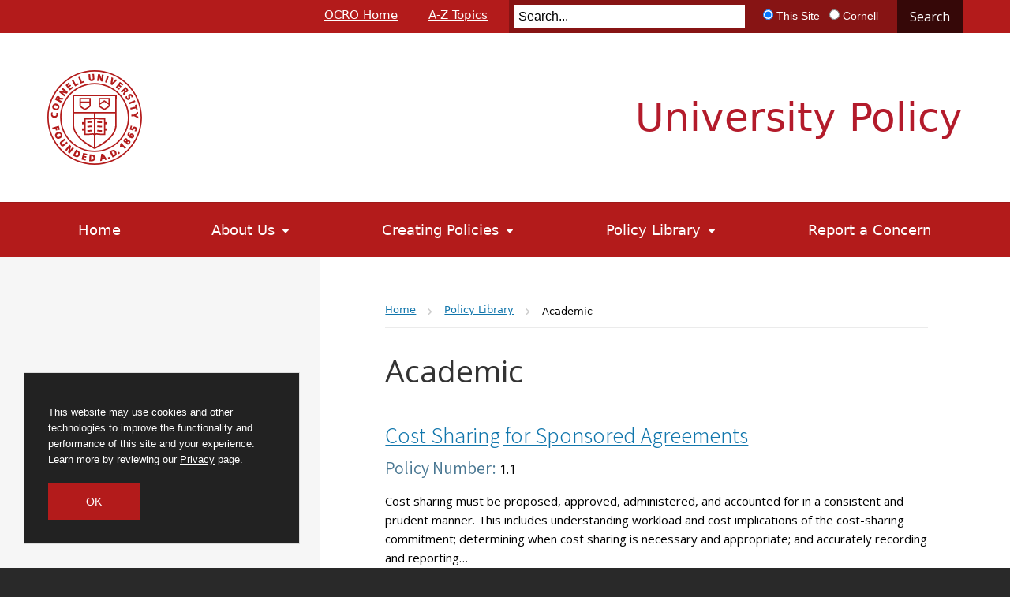

--- FILE ---
content_type: text/html; charset=UTF-8
request_url: https://policy.cornell.edu/policy-library/academic
body_size: 6900
content:
  <!DOCTYPE html>
<html lang="en" dir="ltr">
<head>
  <meta http-equiv="X-UA-Compatible" content="IE=edge">
  <meta name="viewport" content="width=device-width, initial-scale=1.0">
  <meta charset="utf-8" />
<style>body #backtotop {left: 50%; margin-left: -50px;}</style>
<script async src="https://www.googletagmanager.com/gtag/js?id=G-D2VSRJR8HT"></script>
<script>window.dataLayer = window.dataLayer || [];function gtag(){dataLayer.push(arguments)};gtag("js", new Date());gtag("set", "developer_id.dMDhkMT", true);gtag("config", "G-D2VSRJR8HT", {"groups":"default","cookie_domain":"policy.cornell.edu","linker":{"domains":["policy.cornell.edu","test-crs-policy-office.pantheonsite.io","live-crs-policy-office.pantheonsite.io"]},"page_placeholder":"PLACEHOLDER_page_location"});</script>
<meta name="Generator" content="Drupal 10 (https://www.drupal.org)" />
<meta name="MobileOptimized" content="width" />
<meta name="HandheldFriendly" content="true" />
<meta name="viewport" content="width=device-width, initial-scale=1.0" />
<link rel="icon" href="/themes/custom/cwd_policy_office/favicon.ico" type="image/vnd.microsoft.icon" />

  <title>Academic | University Policy</title>
  <link href="https://fonts.googleapis.com/css?family=Open+Sans:300,400,400i,600,600i,700,700i%7CAssistant:300,400,600" rel="stylesheet">
  <link rel="stylesheet" media="all" href="/sites/default/files/css/css_J4ggEgrwuVIOyfDdYYhbTJxvMPhv5nqm-8bT8c8iNbM.css?delta=0&amp;language=en&amp;theme=cwd_policy_office&amp;include=eJxlTO0KwyAMfCHX_NrzBI2pBFMjVdf17deWwgaD4744LnjK2O1AhfD1KGTFUeYo3dYnVh1JCtZzISVy6RjUKMNvcLRFDL4xJLXg9dH6rlLS1VdToR1tnoX-Bvzuh2aI66hepzu6trfOC5yX7iW8Nbh4WiwO5Q8ZAUmV" />
<link rel="stylesheet" media="all" href="/sites/default/files/css/css_8hMDtxwGwHxbOb8imoMUNdvs6kj78DJEqqVs9uDaw0M.css?delta=1&amp;language=en&amp;theme=cwd_policy_office&amp;include=eJxlTO0KwyAMfCHX_NrzBI2pBFMjVdf17deWwgaD4744LnjK2O1AhfD1KGTFUeYo3dYnVh1JCtZzISVy6RjUKMNvcLRFDL4xJLXg9dH6rlLS1VdToR1tnoX-Bvzuh2aI66hepzu6trfOC5yX7iW8Nbh4WiwO5Q8ZAUmV" />

  <script src="/sites/default/files/js/js_dLKVMSZ2sSbcciKScwyzS6zFqSyqjznD2Xyt4vEI7dM.js?scope=header&amp;delta=0&amp;language=en&amp;theme=cwd_policy_office&amp;include=eJxliwEKwzAMAz_ULk8yjuNmXk0dYpctv19hg0ILAkmHlJFWCDvUUj4zvHyid4GMzqmqZdTZY6hs9eRPxsJ9durS4rdvpkIDbFmEbkf-xOFrKn1vqI9_napZVQbcUEcIebqCL6wsQI8"></script>

  <link rel="stylesheet" type="text/css" href="//cdn.datatables.net/1.10.24/css/jquery.dataTables.min.css">
  <script type="text/javascript" charset="utf8" src="//cdn.datatables.net/1.10.24/js/jquery.dataTables.min.js"></script>
</head>
<body class="autosize-header cu-seal secondary-page sidebar sidebar-left sidebar-tint">
  <div id="skipnav"><a href="#main">Skip to main content</a></div>

	
    <div id="brand" class="band">
  <header id="cu-header">
    <div class="cu45-helper"></div>
    <div class="container-fluid cu-brand">
      <div class="print-logo"><img class="print-logo-img" src="/themes/custom/cwd_policy_office/images/cornell/bold_cornell_seal_red.svg" alt="Cornell University" /></div>
      <div class="cu-logo"><a href="//www.cornell.edu">
        <img class="sr-only"
             src="/themes/custom/cwd_policy_office/images/cornell/cornell_logo_simple_b31b1b.svg"
             alt="Cornell University" width="245" height="62">
        </a></div>
      <div class="cu-unit">
                  <div id="sitename" class="h1">
                        <a href="/">University Policy</a>
          </div>
              </div>
    </div>
    <div class="alt-search-45-banner">
      <div class="alt-search-45-container container-fluid">
          <nav id="utility-navigation" aria-label="Supplementary Navigation">
  
              <ul class="menu list-menu links">
                    <li class="menu-item">
        <a href="https://auditriskcompliance.cornell.edu/">OCRO Home</a>
              </li>
                <li class="menu-item">
        <a href="/a-z-topics" data-drupal-link-system-path="a-z-topics">A-Z Topics</a>
              </li>
        </ul>
  


</nav>


        <div class="alt-search">
            <form id="cu-search-form" role="search" action="/search">
  <label for="cu-search-query" class="sr-only">Search:</label>
  <input type="text" id="cu-search-query" name="search_api_fulltext" value="" size="30" placeholder="Search...">

  <fieldset class="search-filters" role="radiogroup">
    <legend class="sr-only">Search Filters</legend>
    <input type="radio" id="cu-search-filter1" name="sitesearch" value="thissite" checked="checked">
    <label for="cu-search-filter1"><span class="sr-only">Search </span>This Site</label>
    <input type="radio" id="cu-search-filter2" name="sitesearch" value="cornell">
    <label for="cu-search-filter2"><span class="sr-only">Search </span>Cornell</label>
  </fieldset>
  <button name="btnG" id="cu-search-submit" type="submit" value="go">Search</button>
</form>
        </div>
        <div class="buttons">
          <!-- Custom Search -->
                    <button class="mobile-button" id="alt-search-button-mobile" aria-haspopup="true" aria-expanded="false">Toggle Search</button>
          <button class="mobile-button" id="mobile-nav">Main Menu</button>
        </div>
      </div>
    </div>
  </header>

  <div id="site-header">      <nav class="dropdown-menu dropdown-menu-on-demand" id="main-navigation" aria-label="Main Navigation">
  <div class="container-fluid">
    <a id="mobile-home" href="/"><span class="sr-only">Home</span></a>
              
              <ul class="menu list-menu links">
                              
                    <li class="menu-item">
            <a href="https://policy.cornell.edu" title="Home">Home</a>
       
              </li>

                          
                  <li class="menu-item menu-item--expanded">
          <a href="/about-university-policy-office" aria-haspopup="true" data-drupal-link-system-path="node/2">About Us</a>
        
                                <ul class="menu list-menu links">
                              
                    <li class="menu-item">
            <a href="/about-us/our-services" data-drupal-link-system-path="node/8">Our Services</a>
       
              </li>

                          
                    <li class="menu-item">
            <a href="/about-us/organization" data-drupal-link-system-path="node/9">Organization</a>
       
              </li>

                          
                    <li class="menu-item">
            <a href="/report-concern" data-drupal-link-system-path="node/61">Contact Us or Report a Concern</a>
       
              </li>

                          
                    <li class="menu-item">
            <a href="/about-us/history-cornell-university-policy" data-drupal-link-system-path="node/178">History of University Policies</a>
       
              </li>

        </ul>
  
              </li>

                          
                  <li class="menu-item menu-item--expanded">
          <a href="/creating-policies" aria-haspopup="true" data-drupal-link-system-path="node/212">Creating Policies</a>
        
                                <ul class="menu list-menu links">
                              
                    <li class="menu-item">
            <a href="/creating-policies/create-or-revise-policy" data-drupal-link-system-path="node/213">Create or Revise a Policy</a>
       
              </li>

                          
                    <li class="menu-item">
            <a href="/creating-policies/framework" data-drupal-link-system-path="node/217">Framework</a>
       
              </li>

                          
                    <li class="menu-item">
            <a href="/creating-policies/definitions" data-drupal-link-system-path="node/215">Definitions</a>
       
              </li>

                          
                    <li class="menu-item">
            <a href="/creating-policies/executive-policy-review-group-eprg" data-drupal-link-system-path="node/47">Executive Policy Review Group (EPRG)</a>
       
              </li>

        </ul>
  
              </li>

                          
                  <li class="menu-item menu-item--expanded">
          <a href="/policy-library" aria-haspopup="true" data-drupal-link-system-path="policy-library">Policy Library</a>
        
                                <ul class="menu list-menu links">
                              
                    <li class="menu-item">
            <a href="/policy-library/policy-volumes" data-drupal-link-system-path="policy-library/policy-volumes">Policies by Volume</a>
       
              </li>

                          
                    <li class="menu-item">
            <a href="/policy-library/policy-faqs" data-drupal-link-system-path="node/223">Policy FAQs</a>
       
              </li>

        </ul>
  
              </li>

                          
                    <li class="menu-item">
            <a href="/report-concern" data-drupal-link-system-path="node/61">Report a Concern</a>
       
              </li>

        </ul>
  


      </div>
</nav>



    
  </div>
  </div>
<div class="sidebar band" id="main-content">
  <main id="main" class="container-fluid aria-target" tabindex="-1">

    <div class="row">
            <div id="sidebar-top" class="secondary">
          <nav class="secondary-navigation drupal-section-navigation mobile-expander" aria-label="Section Navigation">
  
              <ul class="menu">
                    <li class="menu-item">
        <a href="https://policy.cornell.edu" title="Home">Home</a>
              </li>
                <li class="menu-item menu-item--collapsed">
        <a href="/about-university-policy-office" data-drupal-link-system-path="node/2">About Us</a>
              </li>
                <li class="menu-item menu-item--collapsed">
        <a href="/creating-policies" data-drupal-link-system-path="node/212">Creating Policies</a>
              </li>
                <li class="menu-item menu-item--expanded">
        <a href="/policy-library" data-drupal-link-system-path="policy-library">Policy Library</a>
                                <ul class="menu">
                    <li class="menu-item">
        <a href="/policy-library/policy-volumes" data-drupal-link-system-path="policy-library/policy-volumes">Policies by Volume</a>
              </li>
                <li class="menu-item">
        <a href="/policy-library/policy-faqs" data-drupal-link-system-path="node/223">Policy FAQs</a>
              </li>
        </ul>
  
              </li>
                <li class="menu-item">
        <a href="/report-concern" data-drupal-link-system-path="node/61">Report a Concern</a>
              </li>
        </ul>
  


</nav>


      </div>
      
      <article id="main-article" class="primary">

          <div id="block-cwd-policy-office-breadcrumbs" class="block block-system block-system-breadcrumb-block">
  
    
        <nav class="breadcrumb" aria-labelledby="system-breadcrumb">
    <div id="system-breadcrumb" class="visually-hidden">Breadcrumb</div>
    <ul class="list-menu">
          <li>
                  <a href="/"><span class="limiter">Home</span></a>
              </li>
          <li>
                  <a href="/policy-library"><span class="limiter">Policy Library</span></a>
              </li>
          <li>
                  <span class="limiter" aria-current="page">Academic</span>
              </li>
        </ul>
  </nav>

  </div>



      
        <section>
            <div data-drupal-messages-fallback class="hidden"></div>


  
  <h1>Academic</h1>




  <div class="views-element-container"><div class="js-view-dom-id-f4f5c8a2ecccd0f4259e05042f4fbd0ca12dfcab11a0d152a1545722a642caa5 view view-taxonomy-policies view-display-id-page_1 cwd-component cwd-component-rows">
  
  
  

      <header>
      <div>
  
    
  
</div>

    </header>
  
  
  


      <div class="view-content">
            <div class="views-row card">
    
  
      <h2>
      <a href="/policy-library/cost-sharing-sponsored-agreements" rel="bookmark">Cost Sharing for Sponsored Agreements</a>
    </h2>
    

<div class="cwd-component cwd-policy teaser"><div class="field field-policy-number">
      <h3 class="field-label">Policy Number:</h3>
      <div class="field-item">1.1</div>
    </div>          <div class="field field-body">
      Cost sharing must be proposed, approved, administered, and accounted for in a consistent and prudent manner. This includes understanding workload and cost implications of the cost-sharing commitment; determining when cost sharing is necessary and appropriate; and accurately recording and reporting…
    </div>
    </div>

  </div>
    <div class="views-row card">
    
  
      <h2>
      <a href="/policy-library/research-integrity" rel="bookmark">Research Integrity</a>
    </h2>
    

<div class="cwd-component cwd-policy teaser"><div class="field field-policy-number">
      <h3 class="field-label">Policy Number:</h3>
      <div class="field-item">1.2</div>
    </div>          <div class="field field-body">
      Members of the Cornell University community are expected to perform their scholarly and scientific activities with honesty, to meet the highest ethical standards, and to respect the appropriate standards of evidence and the contributions and scholarship of others. The university will vigorously…
    </div>
    </div>

  </div>
    <div class="views-row card">
    
  
      <h2>
      <a href="/policy-library/graduate-student-assistantships" rel="bookmark">Graduate Student Assistantships</a>
    </h2>
    

<div class="cwd-component cwd-policy teaser"><div class="field field-policy-number">
      <h3 class="field-label">Policy Number:</h3>
      <div class="field-item">1.3</div>
    </div>          <div class="field field-body">
      Cornell University supports consistent and similar educational experiences for graduate students on assistantships, across all graduate fields and colleges. 

    </div>
    </div>

  </div>
    <div class="views-row card">
    
  
      <h2>
      <a href="/policy-library/care-and-use-live-vertebrate-animals-research-and-teaching" rel="bookmark">Care and Use of Live Vertebrate Animals in Research and Teaching</a>
    </h2>
    

<div class="cwd-component cwd-policy teaser"><div class="field field-policy-number">
      <h3 class="field-label">Policy Number:</h3>
      <div class="field-item">1.4</div>
    </div>          <div class="field field-body">
      Cornell University regards the use of animals in research, teaching, and testing to be an integral component of continued progress in science, education, and agriculture. The university expects all of its animal facilities and programs to maintain the highest standards of animal care and use, and…
    </div>
    </div>

  </div>
    <div class="views-row card">
    
  
      <h2>
      <a href="/policy-library/inventions-and-related-property-rights" rel="bookmark">Inventions and Related Property Rights</a>
    </h2>
    

<div class="cwd-component cwd-policy teaser"><div class="field field-policy-number">
      <h3 class="field-label">Policy Number:</h3>
      <div class="field-item">1.5</div>
    </div>          <div class="field field-body">
      Cornell University requires individuals, as conditions of their university appointments or their use of university resources, to assign to the university all right, title, and interest in their inventions and related property rights that result from activity conducted in the course of their…
    </div>
    </div>

  </div>
    <div class="views-row card">
    
  
      <h2>
      <a href="/policy-library/graduate-and-professional-student-parental-accommodation" rel="bookmark">Graduate and Professional Student Parental Accommodation</a>
    </h2>
    

<div class="cwd-component cwd-policy teaser"><div class="field field-policy-number">
      <h3 class="field-label">Policy Number:</h3>
      <div class="field-item">1.6</div>
    </div>          <div class="field field-body">
      Cornell University provides accommodation for childbirth, newborn care, adoption, foster care, and acute child health care to enrolled students who are in good academic standing. 

    </div>
    </div>

  </div>
    <div class="views-row card">
    
  
      <h2>
      <a href="/policy-library/research-related-conflicts-interest-and-commitment" rel="bookmark">Research Related Conflicts of Interest and Commitment</a>
    </h2>
    

<div class="cwd-component cwd-policy teaser"><div class="field field-policy-number">
      <h3 class="field-label">Policy Number:</h3>
      <div class="field-item">1.7</div>
    </div>                    <div class="field field-body">
        <p>All members of the Cornell University community are expected to conduct the affairs of the university in a manner consistent with their primary ethical, employment, and contractual commitments to the university. Further, the performance of their professional responsibilities must be free from real…</p>

      </div>
  </div>

  </div>

    </div>
  
  

  
  

  
  
</div>
</div>



        </section>

      
      </article>

          </div>

  </main>
</div>


<footer>
  <div class="main-footer">
    <div class="container-fluid sidebar-left">
      <div class="row">
        <div class="primary">
            <div id="block-resources" class="block block-block-content block-block-content75f0108b-90e2-423d-93ec-010b5660f4cd">
  
    
      
            <div class="padded two-col"><div><p>See Also:</p><p><a href="https://auditriskcompliance.cornell.edu/">Office of the Chief Risk Officer</a><br><a href="https://youthsafety.cornell.edu/" data-entity-type="external">Children and Youth Safety</a><br><a href="https://compliance.cornell.edu/">University Compliance Office</a><br><a href="https://privacy.cornell.edu">University Privacy</a></p></div><div><p>&nbsp;</p><p><a href="https://cornellprod.sharepoint.com/sites/UPO/SitePages/Home.aspx">Staff Portal</a><br><a href="https://tdx.cornell.edu/">TDX Portal</a></p></div></div>
      
  </div>


        </div>
        <div class="secondary">
            <div id="block-contact-footer" class="block block-block-content block-block-content8297c93a-79c2-4199-9488-0239dfa662bc">
  
    
      
            <h2>University Policy</h2><p>395 Pine Tree Road, Suite 330<br>East Hill Office Building<br>Ithaca, NY 14850</p><p><a href="/report-concern" data-entity-type="node" data-entity-uuid="b8e11065-0c1d-4b34-ae3b-ebea5bffbd5a" data-entity-substitution="canonical" title="Contact Us or Report a Concern">Contact Us</a></p>
      
  </div>


        </div>
      </div>
    </div>
  </div>
  <div class="sub-footer">
        <div class="container-fluid">
      <div class="row">
        <div class="sub-footer-menus">
          <ul class="custom inline no-bullet">
            <li><a href="https://www.cornell.edu">Cornell University</a> &copy;2026</li>
            <li><a href="https://privacy.cornell.edu/">University Privacy</a></li>
          </ul>
          <ul class="custom inline no-bullet">
                          <li class="admin-login"><a href="/saml/drupal_login/cornell_prod">Admin</a></li>
                        <li><a href="/web-accessibility-assistance">Web Accessibility Assistance</a></li>
          </ul>
        </div>
      </div>
    </div>
  </div>
</footer>


  

  <script type="application/json" data-drupal-selector="drupal-settings-json">{"path":{"baseUrl":"\/","pathPrefix":"","currentPath":"taxonomy\/term\/132721","currentPathIsAdmin":false,"isFront":false,"currentLanguage":"en"},"pluralDelimiter":"\u0003","suppressDeprecationErrors":true,"back_to_top":{"back_to_top_button_trigger":100,"back_to_top_speed":1200,"back_to_top_prevent_on_mobile":false,"back_to_top_prevent_in_admin":true,"back_to_top_button_type":"image","back_to_top_button_text":"Back to top"},"google_analytics":{"account":"G-D2VSRJR8HT","trackOutbound":true,"trackMailto":true,"trackTel":true,"trackDownload":true,"trackDownloadExtensions":"7z|aac|arc|arj|asf|asx|avi|bin|csv|doc(x|m)?|dot(x|m)?|exe|flv|gif|gz|gzip|hqx|jar|jpe?g|js|mp(2|3|4|e?g)|mov(ie)?|msi|msp|pdf|phps|png|ppt(x|m)?|pot(x|m)?|pps(x|m)?|ppam|sld(x|m)?|thmx|qtm?|ra(m|r)?|sea|sit|tar|tgz|torrent|txt|wav|wma|wmv|wpd|xls(x|m|b)?|xlt(x|m)|xlam|xml|z|zip","trackDomainMode":2,"trackCrossDomains":["policy.cornell.edu","test-crs-policy-office.pantheonsite.io","live-crs-policy-office.pantheonsite.io"]},"data":{"extlink":{"extTarget":false,"extTargetAppendNewWindowDisplay":true,"extTargetAppendNewWindowLabel":"(opens in a new window)","extTargetNoOverride":false,"extNofollow":false,"extTitleNoOverride":false,"extNoreferrer":true,"extFollowNoOverride":false,"extClass":"ext","extLabel":"(link is external)","extImgClass":false,"extSubdomains":true,"extExclude":"","extInclude":"","extCssExclude":".no-extlink","extCssInclude":"","extCssExplicit":"#main-content","extAlert":false,"extAlertText":"This link will take you to an external web site. We are not responsible for their content.","extHideIcons":false,"mailtoClass":"mailto","telClass":"","mailtoLabel":"(link sends email)","telLabel":"(link is a phone number)","extUseFontAwesome":false,"extIconPlacement":"append","extPreventOrphan":false,"extFaLinkClasses":"fa fa-external-link","extFaMailtoClasses":"fa fa-envelope-o","extAdditionalLinkClasses":"","extAdditionalMailtoClasses":"","extAdditionalTelClasses":"","extFaTelClasses":"fa fa-phone","allowedDomains":[],"extExcludeNoreferrer":""}},"ckeditor5Premium":{"isMediaInstalled":true},"user":{"uid":0,"permissionsHash":"0387114470832476c61b27405632d9a1bed0f85271d71d362fd2291e6e0b8f45"}}</script>
<script src="/sites/default/files/js/js_rz8apmFS7UUFjL_ZgMFCzoW_6i2Jx1AuSb7Z8PET5Uc.js?scope=footer&amp;delta=0&amp;language=en&amp;theme=cwd_policy_office&amp;include=eJxliwEKwzAMAz_ULk8yjuNmXk0dYpctv19hg0ILAkmHlJFWCDvUUj4zvHyid4GMzqmqZdTZY6hs9eRPxsJ9durS4rdvpkIDbFmEbkf-xOFrKn1vqI9_napZVQbcUEcIebqCL6wsQI8"></script>


  <!-- SiteImprove Analytics -->
  <script type="text/javascript">
    (function() {
      var sz = document.createElement('script'); sz.type = 'text/javascript'; sz.async = true;
      sz.src = '//siteimproveanalytics.com/js/siteanalyze_6120104.js';
      var s = document.getElementsByTagName('script')[0]; s.parentNode.insertBefore(sz, s);
    })();
  </script>
</body>
</html>


--- FILE ---
content_type: text/javascript
request_url: https://policy.cornell.edu/sites/default/files/js/js_rz8apmFS7UUFjL_ZgMFCzoW_6i2Jx1AuSb7Z8PET5Uc.js?scope=footer&delta=0&language=en&theme=cwd_policy_office&include=eJxliwEKwzAMAz_ULk8yjuNmXk0dYpctv19hg0ILAkmHlJFWCDvUUj4zvHyid4GMzqmqZdTZY6hs9eRPxsJ9durS4rdvpkIDbFmEbkf-xOFrKn1vqI9_napZVQbcUEcIebqCL6wsQI8
body_size: 46218
content:
/* @license GPL-2.0-or-later https://git.drupalcode.org/project/once/-/raw/v1.0.1/LICENSE.md */
/*! @drupal/once - v1.0.1 - 2021-06-12 */
var once=function(){"use strict";var n=/[\11\12\14\15\40]+/,e="data-once",t=document;function r(n,t,r){return n[t+"Attribute"](e,r)}function o(e){if("string"!=typeof e)throw new TypeError("once ID must be a string");if(""===e||n.test(e))throw new RangeError("once ID must not be empty or contain spaces");return'[data-once~="'+e+'"]'}function u(n){if(!(n instanceof Element))throw new TypeError("The element must be an instance of Element");return!0}function i(n,e){void 0===e&&(e=t);var r=n;if(null===n)r=[];else{if(!n)throw new TypeError("Selector must not be empty");"string"!=typeof n||e!==t&&!u(e)?n instanceof Element&&(r=[n]):r=e.querySelectorAll(n)}return Array.prototype.slice.call(r)}function c(n,e,t){return e.filter((function(e){var r=u(e)&&e.matches(n);return r&&t&&t(e),r}))}function f(e,t){var o=t.add,u=t.remove,i=[];r(e,"has")&&r(e,"get").trim().split(n).forEach((function(n){i.indexOf(n)<0&&n!==u&&i.push(n)})),o&&i.push(o);var c=i.join(" ");r(e,""===c?"remove":"set",c)}function a(n,e,t){return c(":not("+o(n)+")",i(e,t),(function(e){return f(e,{add:n})}))}return a.remove=function(n,e,t){return c(o(n),i(e,t),(function(e){return f(e,{remove:n})}))},a.filter=function(n,e,t){return c(o(n),i(e,t))},a.find=function(n,e){return i(n?o(n):"[data-once]",e)},a}();

;
/* @license GPL-2.0-or-later https://www.drupal.org/licensing/faq */
(function(){const settingsElement=document.querySelector('head > script[type="application/json"][data-drupal-selector="drupal-settings-json"], body > script[type="application/json"][data-drupal-selector="drupal-settings-json"]');window.drupalSettings={};if(settingsElement!==null)window.drupalSettings=JSON.parse(settingsElement.textContent);})();;
window.Drupal={behaviors:{},locale:{}};(function(Drupal,drupalSettings,drupalTranslations,console,Proxy,Reflect){Drupal.throwError=function(error){setTimeout(()=>{throw error;},0);};Drupal.attachBehaviors=function(context,settings){context=context||document;settings=settings||drupalSettings;const behaviors=Drupal.behaviors;Object.keys(behaviors||{}).forEach((i)=>{if(typeof behaviors[i].attach==='function')try{behaviors[i].attach(context,settings);}catch(e){Drupal.throwError(e);}});};Drupal.detachBehaviors=function(context,settings,trigger){context=context||document;settings=settings||drupalSettings;trigger=trigger||'unload';const behaviors=Drupal.behaviors;Object.keys(behaviors||{}).forEach((i)=>{if(typeof behaviors[i].detach==='function')try{behaviors[i].detach(context,settings,trigger);}catch(e){Drupal.throwError(e);}});};Drupal.checkPlain=function(str){str=str.toString().replace(/&/g,'&amp;').replace(/</g,'&lt;').replace(/>/g,'&gt;').replace(/"/g,'&quot;').replace(/'/g,'&#39;');return str;};Drupal.formatString=function(str,args){const processedArgs={};Object.keys(args||{}).forEach((key)=>{switch(key.charAt(0)){case '@':processedArgs[key]=Drupal.checkPlain(args[key]);break;case '!':processedArgs[key]=args[key];break;default:processedArgs[key]=Drupal.theme('placeholder',args[key]);break;}});return Drupal.stringReplace(str,processedArgs,null);};Drupal.stringReplace=function(str,args,keys){if(str.length===0)return str;if(!Array.isArray(keys)){keys=Object.keys(args||{});keys.sort((a,b)=>a.length-b.length);}if(keys.length===0)return str;const key=keys.pop();const fragments=str.split(key);if(keys.length){for(let i=0;i<fragments.length;i++)fragments[i]=Drupal.stringReplace(fragments[i],args,keys.slice(0));}return fragments.join(args[key]);};Drupal.t=function(str,args,options){options=options||{};options.context=options.context||'';if(typeof drupalTranslations!=='undefined'&&drupalTranslations.strings&&drupalTranslations.strings[options.context]&&drupalTranslations.strings[options.context][str])str=drupalTranslations.strings[options.context][str];if(args)str=Drupal.formatString(str,args);return str;};Drupal.url=function(path){return drupalSettings.path.baseUrl+drupalSettings.path.pathPrefix+path;};Drupal.url.toAbsolute=function(url){const urlParsingNode=document.createElement('a');try{url=decodeURIComponent(url);}catch(e){}urlParsingNode.setAttribute('href',url);return urlParsingNode.cloneNode(false).href;};Drupal.url.isLocal=function(url){let absoluteUrl=Drupal.url.toAbsolute(url);let {protocol}=window.location;if(protocol==='http:'&&absoluteUrl.startsWith('https:'))protocol='https:';let baseUrl=`${protocol}//${window.location.host}${drupalSettings.path.baseUrl.slice(0,-1)}`;try{absoluteUrl=decodeURIComponent(absoluteUrl);}catch(e){}try{baseUrl=decodeURIComponent(baseUrl);}catch(e){}return absoluteUrl===baseUrl||absoluteUrl.startsWith(`${baseUrl}/`);};Drupal.formatPlural=function(count,singular,plural,args,options){args=args||{};args['@count']=count;const pluralDelimiter=drupalSettings.pluralDelimiter;const translations=Drupal.t(singular+pluralDelimiter+plural,args,options).split(pluralDelimiter);let index=0;if(typeof drupalTranslations!=='undefined'&&drupalTranslations.pluralFormula)index=count in drupalTranslations.pluralFormula?drupalTranslations.pluralFormula[count]:drupalTranslations.pluralFormula.default;else{if(args['@count']!==1)index=1;}return translations[index];};Drupal.encodePath=function(item){return window.encodeURIComponent(item).replace(/%2F/g,'/');};Drupal.deprecationError=({message})=>{if(drupalSettings.suppressDeprecationErrors===false&&typeof console!=='undefined'&&console.warn)console.warn(`[Deprecation] ${message}`);};Drupal.deprecatedProperty=({target,deprecatedProperty,message})=>{if(!Proxy||!Reflect)return target;return new Proxy(target,{get:(target,key,...rest)=>{if(key===deprecatedProperty)Drupal.deprecationError({message});return Reflect.get(target,key,...rest);}});};Drupal.theme=function(func,...args){if(func in Drupal.theme)return Drupal.theme[func](...args);};Drupal.theme.placeholder=function(str){return `<em class="placeholder">${Drupal.checkPlain(str)}</em>`;};Drupal.elementIsVisible=function(elem){return !!(elem.offsetWidth||elem.offsetHeight||elem.getClientRects().length);};Drupal.elementIsHidden=function(elem){return !Drupal.elementIsVisible(elem);};})(Drupal,window.drupalSettings,window.drupalTranslations,window.console,window.Proxy,window.Reflect);;
if(window.jQuery)jQuery.noConflict();document.documentElement.className+=' js';(function(Drupal,drupalSettings){const domReady=(callback)=>{const listener=()=>{callback();document.removeEventListener('DOMContentLoaded',listener);};if(document.readyState!=='loading')setTimeout(callback,0);else document.addEventListener('DOMContentLoaded',listener);};domReady(()=>{Drupal.attachBehaviors(document,drupalSettings);});})(Drupal,window.drupalSettings);;
(function($,Drupal,once,drupalSettings){var frame;var scrollTo=function(to,duration){var element=document.scrollingElement||document.documentElement,start=element.scrollTop,change=to-start,startTs=performance.now(),easeOutQuart=function(t,b,c,d){t/=d;t--;return -c*(t*t*t*t-1)+b;},animateScroll=function(ts){var currentTime=ts-startTs;element.scrollTop=parseInt(easeOutQuart(currentTime,start,change,duration));if(currentTime<duration)frame=requestAnimationFrame(animateScroll);else element.scrollTop=to;};requestAnimationFrame(animateScroll);};Drupal.behaviors.backtotop={attach:function(context,settings){let isMobile=window.matchMedia("only screen and (max-width: 760px)").matches;if(!(settings.back_to_top.back_to_top_prevent_on_mobile&&isMobile)){var exist=$('#backtotop').length;if(exist==0)$(once('backtotop','body'),context).each(function(){$('body').append("<nav aria-label='"+Drupal.t("Back to top")+"'><button id='backtotop' aria-label='"+Drupal.t("Back to top")+"'>"+settings.back_to_top.back_to_top_button_text+"</button></nav>");});}backToTop();$(document).on("scroll",function(){backToTop();});$(once('backtotop','#backtotop'),context).each(function(){$(this).click(function(){$("html, body").bind("scroll mousedown DOMMouseScroll mousewheel keyup",function(){if(typeof frame!=='undefined')window.cancelAnimationFrame(frame);});speed=settings.back_to_top.back_to_top_speed;if(speed==null)speed=1200;scrollTo(0,speed);});});function backToTop(){if($(window).scrollTop()>settings.back_to_top.back_to_top_button_trigger)$('#backtotop').fadeIn();else $('#backtotop').fadeOut();}}};})(jQuery,Drupal,once,drupalSettings);;
(function(factory){if(typeof define==='function'&&define.amd)define(['jquery'],factory);else if(typeof exports==='object')module.exports=factory(require('jquery'));else factory(jQuery);}(function($){$.detectSwipe={version:'2.1.2',enabled:'ontouchstart' in document.documentElement,preventDefault:true,threshold:20};var startX,startY,isMoving=false;function onTouchEnd(){this.removeEventListener('touchmove',onTouchMove);this.removeEventListener('touchend',onTouchEnd);isMoving=false;}function onTouchMove(e){if($.detectSwipe.preventDefault)e.preventDefault();if(isMoving){var x=e.touches[0].pageX;var y=e.touches[0].pageY;var dx=startX-x;var dy=startY-y;var dir;var ratio=window.devicePixelRatio||1;if(Math.abs(dx)*ratio>=$.detectSwipe.threshold)dir=dx>0?'left':'right';else{if(Math.abs(dy)*ratio>=$.detectSwipe.threshold)dir=dy>0?'up':'down';}if(dir){onTouchEnd.call(this);$(this).trigger('swipe',dir).trigger('swipe'+dir);}}}function onTouchStart(e){if(e.touches.length==1){startX=e.touches[0].pageX;startY=e.touches[0].pageY;isMoving=true;this.addEventListener('touchmove',onTouchMove,false);this.addEventListener('touchend',onTouchEnd,false);}}function setup(){this.addEventListener&&this.addEventListener('touchstart',onTouchStart,false);}function teardown(){this.removeEventListener('touchstart',onTouchStart);}$.event.special.swipe={setup};$.each(['left','up','down','right'],function(){$.event.special['swipe'+this]={setup:function(){$(this).on('swipe',$.noop);}};});}));;
(function(global,factory){typeof exports==='object'&&typeof module!=='undefined'?module.exports=factory():typeof define==='function'&&define.amd?define(factory):(global.PointerEventsPolyfill=factory());}(this,function(){'use strict';var MOUSE_PROPS=['bubbles','cancelable','view','detail','screenX','screenY','clientX','clientY','ctrlKey','altKey','shiftKey','metaKey','button','relatedTarget','pageX','pageY'];var MOUSE_DEFAULTS=[false,false,null,null,0,0,0,0,false,false,false,false,0,null,0,0];function PointerEvent(inType,inDict){inDict=inDict||Object.create(null);var e=document.createEvent('Event');e.initEvent(inType,inDict.bubbles||false,inDict.cancelable||false);for(var i=2,p;i<MOUSE_PROPS.length;i++){p=MOUSE_PROPS[i];e[p]=inDict[p]||MOUSE_DEFAULTS[i];}e.buttons=inDict.buttons||0;var pressure=0;if(inDict.pressure&&e.buttons)pressure=inDict.pressure;else pressure=e.buttons?0.5:0;e.x=e.clientX;e.y=e.clientY;e.pointerId=inDict.pointerId||0;e.width=inDict.width||0;e.height=inDict.height||0;e.pressure=pressure;e.tiltX=inDict.tiltX||0;e.tiltY=inDict.tiltY||0;e.twist=inDict.twist||0;e.tangentialPressure=inDict.tangentialPressure||0;e.pointerType=inDict.pointerType||'';e.hwTimestamp=inDict.hwTimestamp||0;e.isPrimary=inDict.isPrimary||false;return e;}var USE_MAP=window.Map&&window.Map.prototype.forEach;var PointerMap=USE_MAP?Map:SparseArrayMap;function SparseArrayMap(){this.array=[];this.size=0;}SparseArrayMap.prototype={set:function(k,v){if(v===undefined)return this.delete(k);if(!this.has(k))this.size++;this.array[k]=v;},has:function(k){return this.array[k]!==undefined;},delete:function(k){if(this.has(k)){delete this.array[k];this.size--;}},get:function(k){return this.array[k];},clear:function(){this.array.length=0;this.size=0;},forEach:function(callback,thisArg){return this.array.forEach(function(v,k){callback.call(thisArg,v,k,this);},this);}};var CLONE_PROPS=['bubbles','cancelable','view','detail','screenX','screenY','clientX','clientY','ctrlKey','altKey','shiftKey','metaKey','button','relatedTarget','buttons','pointerId','width','height','pressure','tiltX','tiltY','pointerType','hwTimestamp','isPrimary','type','target','currentTarget','which','pageX','pageY','timeStamp'];var CLONE_DEFAULTS=[false,false,null,null,0,0,0,0,false,false,false,false,0,null,0,0,0,0,0,0,0,'',0,false,'',null,null,0,0,0,0];var BOUNDARY_EVENTS={'pointerover':1,'pointerout':1,'pointerenter':1,'pointerleave':1};var HAS_SVG_INSTANCE=(typeof SVGElementInstance!=='undefined');var dispatcher={pointermap:new PointerMap(),eventMap:Object.create(null),captureInfo:Object.create(null),eventSources:Object.create(null),eventSourceList:[],registerSource:function(name,source){var s=source;var newEvents=s.events;if(newEvents){newEvents.forEach(function(e){if(s[e])this.eventMap[e]=s[e].bind(s);},this);this.eventSources[name]=s;this.eventSourceList.push(s);}},register:function(element){var l=this.eventSourceList.length;for(var i=0,es;(i<l)&&(es=this.eventSourceList[i]);i++)es.register.call(es,element);},unregister:function(element){var l=this.eventSourceList.length;for(var i=0,es;(i<l)&&(es=this.eventSourceList[i]);i++)es.unregister.call(es,element);},contains:function(container,contained){try{return container.contains(contained);}catch(ex){return false;}},down:function(inEvent){inEvent.bubbles=true;this.fireEvent('pointerdown',inEvent);},move:function(inEvent){inEvent.bubbles=true;this.fireEvent('pointermove',inEvent);},up:function(inEvent){inEvent.bubbles=true;this.fireEvent('pointerup',inEvent);},enter:function(inEvent){inEvent.bubbles=false;this.fireEvent('pointerenter',inEvent);},leave:function(inEvent){inEvent.bubbles=false;this.fireEvent('pointerleave',inEvent);},over:function(inEvent){inEvent.bubbles=true;this.fireEvent('pointerover',inEvent);},out:function(inEvent){inEvent.bubbles=true;this.fireEvent('pointerout',inEvent);},cancel:function(inEvent){inEvent.bubbles=true;this.fireEvent('pointercancel',inEvent);},leaveOut:function(event){this.out(event);this.propagate(event,this.leave,false);},enterOver:function(event){this.over(event);this.propagate(event,this.enter,true);},eventHandler:function(inEvent){if(inEvent._handledByPE)return;var type=inEvent.type;var fn=this.eventMap&&this.eventMap[type];if(fn)fn(inEvent);inEvent._handledByPE=true;},listen:function(target,events){events.forEach(function(e){this.addEvent(target,e);},this);},unlisten:function(target,events){events.forEach(function(e){this.removeEvent(target,e);},this);},addEvent:function(target,eventName){target.addEventListener(eventName,this.boundHandler);},removeEvent:function(target,eventName){target.removeEventListener(eventName,this.boundHandler);},makeEvent:function(inType,inEvent){if(this.captureInfo[inEvent.pointerId])inEvent.relatedTarget=null;var e=new PointerEvent(inType,inEvent);if(inEvent.preventDefault)e.preventDefault=inEvent.preventDefault;e._target=e._target||inEvent.target;return e;},fireEvent:function(inType,inEvent){var e=this.makeEvent(inType,inEvent);return this.dispatchEvent(e);},cloneEvent:function(inEvent){var eventCopy=Object.create(null);var p;for(var i=0;i<CLONE_PROPS.length;i++){p=CLONE_PROPS[i];eventCopy[p]=inEvent[p]||CLONE_DEFAULTS[i];if(HAS_SVG_INSTANCE&&(p==='target'||p==='relatedTarget'))if(eventCopy[p] instanceof SVGElementInstance)eventCopy[p]=eventCopy[p].correspondingUseElement;}if(inEvent.preventDefault)eventCopy.preventDefault=function(){inEvent.preventDefault();};return eventCopy;},getTarget:function(inEvent){var capture=this.captureInfo[inEvent.pointerId];if(!capture)return inEvent._target;if(inEvent._target===capture||!(inEvent.type in BOUNDARY_EVENTS))return capture;},propagate:function(event,fn,propagateDown){var target=event.target;var targets=[];while(target!==document&&!target.contains(event.relatedTarget)){targets.push(target);target=target.parentNode;if(!target)return;}if(propagateDown)targets.reverse();targets.forEach(function(target){event.target=target;fn.call(this,event);},this);},setCapture:function(inPointerId,inTarget,skipDispatch){if(this.captureInfo[inPointerId])this.releaseCapture(inPointerId,skipDispatch);this.captureInfo[inPointerId]=inTarget;this.implicitRelease=this.releaseCapture.bind(this,inPointerId,skipDispatch);document.addEventListener('pointerup',this.implicitRelease);document.addEventListener('pointercancel',this.implicitRelease);var e=new PointerEvent('gotpointercapture');e.pointerId=inPointerId;e._target=inTarget;if(!skipDispatch)this.asyncDispatchEvent(e);},releaseCapture:function(inPointerId,skipDispatch){var t=this.captureInfo[inPointerId];if(!t)return;this.captureInfo[inPointerId]=undefined;document.removeEventListener('pointerup',this.implicitRelease);document.removeEventListener('pointercancel',this.implicitRelease);var e=new PointerEvent('lostpointercapture');e.pointerId=inPointerId;e._target=t;if(!skipDispatch)this.asyncDispatchEvent(e);},dispatchEvent:function(inEvent){var t=this.getTarget(inEvent);if(t)return t.dispatchEvent(inEvent);},asyncDispatchEvent:function(inEvent){requestAnimationFrame(this.dispatchEvent.bind(this,inEvent));}};dispatcher.boundHandler=dispatcher.eventHandler.bind(dispatcher);var targeting={shadow:function(inEl){if(inEl)return inEl.shadowRoot||inEl.webkitShadowRoot;},canTarget:function(shadow){return shadow&&Boolean(shadow.elementFromPoint);},targetingShadow:function(inEl){var s=this.shadow(inEl);if(this.canTarget(s))return s;},olderShadow:function(shadow){var os=shadow.olderShadowRoot;if(!os){var se=shadow.querySelector('shadow');if(se)os=se.olderShadowRoot;}return os;},allShadows:function(element){var shadows=[];var s=this.shadow(element);while(s){shadows.push(s);s=this.olderShadow(s);}return shadows;},searchRoot:function(inRoot,x,y){if(inRoot){var t=inRoot.elementFromPoint(x,y);var st,sr;sr=this.targetingShadow(t);while(sr){st=sr.elementFromPoint(x,y);if(!st)sr=this.olderShadow(sr);else{var ssr=this.targetingShadow(st);return this.searchRoot(ssr,x,y)||st;}}return t;}},owner:function(element){var s=element;while(s.parentNode)s=s.parentNode;if(s.nodeType!==Node.DOCUMENT_NODE&&s.nodeType!==Node.DOCUMENT_FRAGMENT_NODE)s=document;return s;},findTarget:function(inEvent){var x=inEvent.clientX;var y=inEvent.clientY;var s=this.owner(inEvent.target);if(!s.elementFromPoint(x,y))s=document;return this.searchRoot(s,x,y);}};var forEach=Array.prototype.forEach.call.bind(Array.prototype.forEach);var map=Array.prototype.map.call.bind(Array.prototype.map);var toArray=Array.prototype.slice.call.bind(Array.prototype.slice);var filter=Array.prototype.filter.call.bind(Array.prototype.filter);var MO=window.MutationObserver||window.WebKitMutationObserver;var SELECTOR='[touch-action]';var OBSERVER_INIT={subtree:true,childList:true,attributes:true,attributeOldValue:true,attributeFilter:['touch-action']};function Installer(add,remove,changed,binder){this.addCallback=add.bind(binder);this.removeCallback=remove.bind(binder);this.changedCallback=changed.bind(binder);if(MO)this.observer=new MO(this.mutationWatcher.bind(this));}Installer.prototype={watchSubtree:function(target){if(this.observer&&targeting.canTarget(target))this.observer.observe(target,OBSERVER_INIT);},enableOnSubtree:function(target){this.watchSubtree(target);if(target===document&&document.readyState!=='complete')this.installOnLoad();else this.installNewSubtree(target);},installNewSubtree:function(target){forEach(this.findElements(target),this.addElement,this);},findElements:function(target){if(target.querySelectorAll)return target.querySelectorAll(SELECTOR);return [];},removeElement:function(el){this.removeCallback(el);},addElement:function(el){this.addCallback(el);},elementChanged:function(el,oldValue){this.changedCallback(el,oldValue);},concatLists:function(accum,list){return accum.concat(toArray(list));},installOnLoad:function(){document.addEventListener('readystatechange',function(){if(document.readyState==='complete')this.installNewSubtree(document);}.bind(this));},isElement:function(n){return n.nodeType===Node.ELEMENT_NODE;},flattenMutationTree:function(inNodes){var tree=map(inNodes,this.findElements,this);tree.push(filter(inNodes,this.isElement));return tree.reduce(this.concatLists,[]);},mutationWatcher:function(mutations){mutations.forEach(this.mutationHandler,this);},mutationHandler:function(m){if(m.type==='childList'){var added=this.flattenMutationTree(m.addedNodes);added.forEach(this.addElement,this);var removed=this.flattenMutationTree(m.removedNodes);removed.forEach(this.removeElement,this);}else{if(m.type==='attributes')this.elementChanged(m.target,m.oldValue);}}};function shadowSelector(v){return 'body /shadow-deep/ '+selector(v);}function selector(v){return '[touch-action="'+v+'"]';}function rule(v){return '{ -ms-touch-action: '+v+'; touch-action: '+v+'; }';}var attrib2css=['none','auto','pan-x','pan-y',{rule:'pan-x pan-y',selectors:['pan-x pan-y','pan-y pan-x']}];var styles='';var hasNativePE=window.PointerEvent||window.MSPointerEvent;var hasShadowRoot=!window.ShadowDOMPolyfill&&document.head.createShadowRoot;function applyAttributeStyles(){if(hasNativePE){attrib2css.forEach(function(r){if(String(r)===r){styles+=selector(r)+rule(r)+'\n';if(hasShadowRoot)styles+=shadowSelector(r)+rule(r)+'\n';}else{styles+=r.selectors.map(selector)+rule(r.rule)+'\n';if(hasShadowRoot)styles+=r.selectors.map(shadowSelector)+rule(r.rule)+'\n';}});var el=document.createElement('style');el.textContent=styles;document.head.appendChild(el);}}var pointermap=dispatcher.pointermap;var DEDUP_DIST=25;var BUTTON_TO_BUTTONS=[1,4,2,8,16];var HAS_BUTTONS=false;try{HAS_BUTTONS=new MouseEvent('test',{buttons:1}).buttons===1;}catch(e){}var mouseEvents={POINTER_ID:1,POINTER_TYPE:'mouse',events:['mousedown','mousemove','mouseup','mouseover','mouseout'],register:function(target){dispatcher.listen(target,this.events);},unregister:function(target){dispatcher.unlisten(target,this.events);},lastTouches:[],isEventSimulatedFromTouch:function(inEvent){var lts=this.lastTouches;var x=inEvent.clientX;var y=inEvent.clientY;for(var i=0,l=lts.length,t;i<l&&(t=lts[i]);i++){var dx=Math.abs(x-t.x);var dy=Math.abs(y-t.y);if(dx<=DEDUP_DIST&&dy<=DEDUP_DIST)return true;}},prepareEvent:function(inEvent){var e=dispatcher.cloneEvent(inEvent);var pd=e.preventDefault;e.preventDefault=function(){inEvent.preventDefault();pd();};e.pointerId=this.POINTER_ID;e.isPrimary=true;e.pointerType=this.POINTER_TYPE;return e;},prepareButtonsForMove:function(e,inEvent){var p=pointermap.get(this.POINTER_ID);if(inEvent.which===0||!p)e.buttons=0;else e.buttons=p.buttons;inEvent.buttons=e.buttons;},mousedown:function(inEvent){if(!this.isEventSimulatedFromTouch(inEvent)){var p=pointermap.get(this.POINTER_ID);var e=this.prepareEvent(inEvent);if(!HAS_BUTTONS){e.buttons=BUTTON_TO_BUTTONS[e.button];if(p)e.buttons|=p.buttons;inEvent.buttons=e.buttons;}pointermap.set(this.POINTER_ID,inEvent);if(!p||p.buttons===0)dispatcher.down(e);else dispatcher.move(e);}},mousemove:function(inEvent){if(!this.isEventSimulatedFromTouch(inEvent)){var e=this.prepareEvent(inEvent);if(!HAS_BUTTONS)this.prepareButtonsForMove(e,inEvent);e.button=-1;pointermap.set(this.POINTER_ID,inEvent);dispatcher.move(e);}},mouseup:function(inEvent){if(!this.isEventSimulatedFromTouch(inEvent)){var p=pointermap.get(this.POINTER_ID);var e=this.prepareEvent(inEvent);if(!HAS_BUTTONS){var up=BUTTON_TO_BUTTONS[e.button];e.buttons=p?p.buttons&~up:0;inEvent.buttons=e.buttons;}pointermap.set(this.POINTER_ID,inEvent);e.buttons&=~BUTTON_TO_BUTTONS[e.button];if(e.buttons===0)dispatcher.up(e);else dispatcher.move(e);}},mouseover:function(inEvent){if(!this.isEventSimulatedFromTouch(inEvent)){var e=this.prepareEvent(inEvent);if(!HAS_BUTTONS)this.prepareButtonsForMove(e,inEvent);e.button=-1;pointermap.set(this.POINTER_ID,inEvent);dispatcher.enterOver(e);}},mouseout:function(inEvent){if(!this.isEventSimulatedFromTouch(inEvent)){var e=this.prepareEvent(inEvent);if(!HAS_BUTTONS)this.prepareButtonsForMove(e,inEvent);e.button=-1;dispatcher.leaveOut(e);}},cancel:function(inEvent){var e=this.prepareEvent(inEvent);dispatcher.cancel(e);this.deactivateMouse();},deactivateMouse:function(){pointermap.delete(this.POINTER_ID);}};var captureInfo=dispatcher.captureInfo;var findTarget=targeting.findTarget.bind(targeting);var allShadows=targeting.allShadows.bind(targeting);var pointermap$1=dispatcher.pointermap;var DEDUP_TIMEOUT=2500;var CLICK_COUNT_TIMEOUT=200;var ATTRIB='touch-action';var INSTALLER;var touchEvents={events:['touchstart','touchmove','touchend','touchcancel'],register:function(target){INSTALLER.enableOnSubtree(target);},unregister:function(){},elementAdded:function(el){var a=el.getAttribute(ATTRIB);var st=this.touchActionToScrollType(a);if(st){el._scrollType=st;dispatcher.listen(el,this.events);allShadows(el).forEach(function(s){s._scrollType=st;dispatcher.listen(s,this.events);},this);}},elementRemoved:function(el){el._scrollType=undefined;dispatcher.unlisten(el,this.events);allShadows(el).forEach(function(s){s._scrollType=undefined;dispatcher.unlisten(s,this.events);},this);},elementChanged:function(el,oldValue){var a=el.getAttribute(ATTRIB);var st=this.touchActionToScrollType(a);var oldSt=this.touchActionToScrollType(oldValue);if(st&&oldSt){el._scrollType=st;allShadows(el).forEach(function(s){s._scrollType=st;},this);}else if(oldSt)this.elementRemoved(el);else{if(st)this.elementAdded(el);}},scrollTypes:{EMITTER:'none',XSCROLLER:'pan-x',YSCROLLER:'pan-y',SCROLLER:/^(?:pan-x pan-y)|(?:pan-y pan-x)|auto$/},touchActionToScrollType:function(touchAction){var t=touchAction;var st=this.scrollTypes;if(t==='none')return 'none';else if(t===st.XSCROLLER)return 'X';else if(t===st.YSCROLLER)return 'Y';else{if(st.SCROLLER.exec(t))return 'XY';}},POINTER_TYPE:'touch',firstTouch:null,isPrimaryTouch:function(inTouch){return this.firstTouch===inTouch.identifier;},setPrimaryTouch:function(inTouch){if(pointermap$1.size===0||(pointermap$1.size===1&&pointermap$1.has(1))){this.firstTouch=inTouch.identifier;this.firstXY={X:inTouch.clientX,Y:inTouch.clientY};this.scrolling=false;this.cancelResetClickCount();}},removePrimaryPointer:function(inPointer){if(inPointer.isPrimary){this.firstTouch=null;this.firstXY=null;this.resetClickCount();}},clickCount:0,resetId:null,resetClickCount:function(){var fn=function(){this.clickCount=0;this.resetId=null;}.bind(this);this.resetId=setTimeout(fn,CLICK_COUNT_TIMEOUT);},cancelResetClickCount:function(){if(this.resetId)clearTimeout(this.resetId);},typeToButtons:function(type){var ret=0;if(type==='touchstart'||type==='touchmove')ret=1;return ret;},touchToPointer:function(inTouch){var cte=this.currentTouchEvent;var e=dispatcher.cloneEvent(inTouch);var id=e.pointerId=inTouch.identifier+2;e.target=captureInfo[id]||findTarget(e);e.bubbles=true;e.cancelable=true;e.detail=this.clickCount;e.button=0;e.buttons=this.typeToButtons(cte.type);e.width=(inTouch.radiusX||inTouch.webkitRadiusX||0)*2;e.height=(inTouch.radiusY||inTouch.webkitRadiusY||0)*2;e.pressure=inTouch.force||inTouch.webkitForce||0.5;e.isPrimary=this.isPrimaryTouch(inTouch);e.pointerType=this.POINTER_TYPE;e.altKey=cte.altKey;e.ctrlKey=cte.ctrlKey;e.metaKey=cte.metaKey;e.shiftKey=cte.shiftKey;var self=this;e.preventDefault=function(){self.scrolling=false;self.firstXY=null;cte.preventDefault();};return e;},processTouches:function(inEvent,inFunction){var tl=inEvent.changedTouches;this.currentTouchEvent=inEvent;for(var i=0,t;i<tl.length;i++){t=tl[i];inFunction.call(this,this.touchToPointer(t));}},shouldScroll:function(inEvent){if(this.firstXY){var ret;var scrollAxis=inEvent.currentTarget._scrollType;if(scrollAxis==='none')ret=false;else if(scrollAxis==='XY')ret=true;else{var t=inEvent.changedTouches[0];var a=scrollAxis;var oa=scrollAxis==='Y'?'X':'Y';var da=Math.abs(t['client'+a]-this.firstXY[a]);var doa=Math.abs(t['client'+oa]-this.firstXY[oa]);ret=da>=doa;}this.firstXY=null;return ret;}},findTouch:function(inTL,inId){for(var i=0,l=inTL.length,t;i<l&&(t=inTL[i]);i++)if(t.identifier===inId)return true;},vacuumTouches:function(inEvent){var tl=inEvent.touches;if(pointermap$1.size>=tl.length){var d=[];pointermap$1.forEach(function(value,key){if(key!==1&&!this.findTouch(tl,key-2)){var p=value.out;d.push(p);}},this);d.forEach(this.cancelOut,this);}},touchstart:function(inEvent){this.vacuumTouches(inEvent);this.setPrimaryTouch(inEvent.changedTouches[0]);this.dedupSynthMouse(inEvent);if(!this.scrolling){this.clickCount++;this.processTouches(inEvent,this.overDown);}},overDown:function(inPointer){pointermap$1.set(inPointer.pointerId,{target:inPointer.target,out:inPointer,outTarget:inPointer.target});dispatcher.enterOver(inPointer);dispatcher.down(inPointer);},touchmove:function(inEvent){if(!this.scrolling)if(this.shouldScroll(inEvent)){this.scrolling=true;this.touchcancel(inEvent);}else{inEvent.preventDefault();this.processTouches(inEvent,this.moveOverOut);}},moveOverOut:function(inPointer){var event=inPointer;var pointer=pointermap$1.get(event.pointerId);if(!pointer)return;var outEvent=pointer.out;var outTarget=pointer.outTarget;dispatcher.move(event);if(outEvent&&outTarget!==event.target){outEvent.relatedTarget=event.target;event.relatedTarget=outTarget;outEvent.target=outTarget;if(event.target){dispatcher.leaveOut(outEvent);dispatcher.enterOver(event);}else{event.target=outTarget;event.relatedTarget=null;this.cancelOut(event);}}pointer.out=event;pointer.outTarget=event.target;},touchend:function(inEvent){this.dedupSynthMouse(inEvent);this.processTouches(inEvent,this.upOut);},upOut:function(inPointer){if(!this.scrolling){dispatcher.up(inPointer);dispatcher.leaveOut(inPointer);}this.cleanUpPointer(inPointer);},touchcancel:function(inEvent){this.processTouches(inEvent,this.cancelOut);},cancelOut:function(inPointer){dispatcher.cancel(inPointer);dispatcher.leaveOut(inPointer);this.cleanUpPointer(inPointer);},cleanUpPointer:function(inPointer){pointermap$1.delete(inPointer.pointerId);this.removePrimaryPointer(inPointer);},dedupSynthMouse:function(inEvent){var lts=mouseEvents.lastTouches;var t=inEvent.changedTouches[0];if(this.isPrimaryTouch(t)){var lt={x:t.clientX,y:t.clientY};lts.push(lt);var fn=(function(lts,lt){var i=lts.indexOf(lt);if(i>-1)lts.splice(i,1);}).bind(null,lts,lt);setTimeout(fn,DEDUP_TIMEOUT);}}};INSTALLER=new Installer(touchEvents.elementAdded,touchEvents.elementRemoved,touchEvents.elementChanged,touchEvents);var pointermap$2=dispatcher.pointermap;var HAS_BITMAP_TYPE=window.MSPointerEvent&&typeof window.MSPointerEvent.MSPOINTER_TYPE_MOUSE==='number';var msEvents={events:['MSPointerDown','MSPointerMove','MSPointerUp','MSPointerOut','MSPointerOver','MSPointerCancel','MSGotPointerCapture','MSLostPointerCapture'],register:function(target){dispatcher.listen(target,this.events);},unregister:function(target){dispatcher.unlisten(target,this.events);},POINTER_TYPES:['','unavailable','touch','pen','mouse'],prepareEvent:function(inEvent){var e=inEvent;if(HAS_BITMAP_TYPE){e=dispatcher.cloneEvent(inEvent);e.pointerType=this.POINTER_TYPES[inEvent.pointerType];}return e;},cleanup:function(id){pointermap$2.delete(id);},MSPointerDown:function(inEvent){pointermap$2.set(inEvent.pointerId,inEvent);var e=this.prepareEvent(inEvent);dispatcher.down(e);},MSPointerMove:function(inEvent){var e=this.prepareEvent(inEvent);dispatcher.move(e);},MSPointerUp:function(inEvent){var e=this.prepareEvent(inEvent);dispatcher.up(e);this.cleanup(inEvent.pointerId);},MSPointerOut:function(inEvent){var e=this.prepareEvent(inEvent);dispatcher.leaveOut(e);},MSPointerOver:function(inEvent){var e=this.prepareEvent(inEvent);dispatcher.enterOver(e);},MSPointerCancel:function(inEvent){var e=this.prepareEvent(inEvent);dispatcher.cancel(e);this.cleanup(inEvent.pointerId);},MSLostPointerCapture:function(inEvent){var e=dispatcher.makeEvent('lostpointercapture',inEvent);dispatcher.dispatchEvent(e);},MSGotPointerCapture:function(inEvent){var e=dispatcher.makeEvent('gotpointercapture',inEvent);dispatcher.dispatchEvent(e);}};function applyPolyfill(){if(!window.PointerEvent){window.PointerEvent=PointerEvent;if(window.navigator.msPointerEnabled){var tp=window.navigator.msMaxTouchPoints;Object.defineProperty(window.navigator,'maxTouchPoints',{value:tp,enumerable:true});dispatcher.registerSource('ms',msEvents);}else{Object.defineProperty(window.navigator,'maxTouchPoints',{value:0,enumerable:true});dispatcher.registerSource('mouse',mouseEvents);if(window.ontouchstart!==undefined)dispatcher.registerSource('touch',touchEvents);}dispatcher.register(document);}}var n=window.navigator;var s;var r;var h;function assertActive(id){if(!dispatcher.pointermap.has(id)){var error=new Error('InvalidPointerId');error.name='InvalidPointerId';throw error;}}function assertConnected(elem){var parent=elem.parentNode;while(parent&&parent!==elem.ownerDocument)parent=parent.parentNode;if(!parent){var error=new Error('InvalidStateError');error.name='InvalidStateError';throw error;}}function inActiveButtonState(id){var p=dispatcher.pointermap.get(id);return p.buttons!==0;}if(n.msPointerEnabled){s=function(pointerId){assertActive(pointerId);assertConnected(this);if(inActiveButtonState(pointerId)){dispatcher.setCapture(pointerId,this,true);this.msSetPointerCapture(pointerId);}};r=function(pointerId){assertActive(pointerId);dispatcher.releaseCapture(pointerId,true);this.msReleasePointerCapture(pointerId);};}else{s=function setPointerCapture(pointerId){assertActive(pointerId);assertConnected(this);if(inActiveButtonState(pointerId))dispatcher.setCapture(pointerId,this);};r=function releasePointerCapture(pointerId){assertActive(pointerId);dispatcher.releaseCapture(pointerId);};}h=function hasPointerCapture(pointerId){return !!dispatcher.captureInfo[pointerId];};function applyPolyfill$1(){if(window.Element&&!Element.prototype.setPointerCapture)Object.defineProperties(Element.prototype,{'setPointerCapture':{value:s},'releasePointerCapture':{value:r},'hasPointerCapture':{value:h}});}applyAttributeStyles();applyPolyfill();applyPolyfill$1();var pointerevents={dispatcher,Installer,PointerEvent,PointerMap,targetFinding:targeting};return pointerevents;}));;
!function(e,t,n){function r(e,t){return typeof e===t;}function o(){var e,t,n,o,i,a,s;for(var l in C)if(C.hasOwnProperty(l)){if(e=[],t=C[l],t.name&&(e.push(t.name.toLowerCase()),t.options&&t.options.aliases&&t.options.aliases.length))for(n=0;n<t.options.aliases.length;n++)e.push(t.options.aliases[n].toLowerCase());for(o=r(t.fn,"function")?t.fn():t.fn,i=0;i<e.length;i++)a=e[i],s=a.split("."),1===s.length?Modernizr[s[0]]=o:(!Modernizr[s[0]]||Modernizr[s[0]] instanceof Boolean||(Modernizr[s[0]]=new Boolean(Modernizr[s[0]])),Modernizr[s[0]][s[1]]=o),S.push((o?"":"no-")+s.join("-"));}}function i(e){var t=x.className,n=Modernizr._config.classPrefix||"";if(b&&(t=t.baseVal),Modernizr._config.enableJSClass){var r=new RegExp("(^|\\s)"+n+"no-js(\\s|$)");t=t.replace(r,"$1"+n+"js$2");}Modernizr._config.enableClasses&&(t+=" "+n+e.join(" "+n),b?x.className.baseVal=t:x.className=t);}function a(){return "function"!=typeof t.createElement?t.createElement(arguments[0]):b?t.createElementNS.call(t,"http://www.w3.org/2000/svg",arguments[0]):t.createElement.apply(t,arguments);}function s(e,t){return e-1===t||e===t||e+1===t;}function l(){var e=t.body;return e||(e=a(b?"svg":"body"),e.fake=!0),e;}function u(e,n,r,o){var i,s,u,d,c="modernizr",f=a("div"),p=l();if(parseInt(r,10))for(;r--;)u=a("div"),u.id=o?o[r]:c+(r+1),f.appendChild(u);return i=a("style"),i.type="text/css",i.id="s"+c,(p.fake?p:f).appendChild(i),p.appendChild(f),i.styleSheet?i.styleSheet.cssText=e:i.appendChild(t.createTextNode(e)),f.id=c,p.fake&&(p.style.background="",p.style.overflow="hidden",d=x.style.overflow,x.style.overflow="hidden",x.appendChild(p)),s=n(f,e),p.fake?(p.parentNode.removeChild(p),x.style.overflow=d,x.offsetHeight):f.parentNode.removeChild(f),!!s;}function d(e,t){return !!~(""+e).indexOf(t);}function c(e){return e.replace(/([a-z])-([a-z])/g,function(e,t,n){return t+n.toUpperCase();}).replace(/^-/,"");}function f(e,t){return function(){return e.apply(t,arguments);};}function p(e,t,n){var o;for(var i in e)if(e[i] in t)return n===!1?e[i]:(o=t[e[i]],r(o,"function")?f(o,n||t):o);return !1;}function m(e){return e.replace(/([A-Z])/g,function(e,t){return "-"+t.toLowerCase();}).replace(/^ms-/,"-ms-");}function h(t,r){var o=t.length;if("CSS" in e&&"supports" in e.CSS){for(;o--;)if(e.CSS.supports(m(t[o]),r))return !0;return !1;}if("CSSSupportsRule" in e){for(var i=[];o--;)i.push("("+m(t[o])+":"+r+")");return i=i.join(" or "),u("@supports ("+i+") { #modernizr { position: absolute; } }",function(e){return "absolute"==getComputedStyle(e,null).position;});}return n;}function g(e,t,o,i){function s(){u&&(delete j.style,delete j.modElem);}if(i=r(i,"undefined")?!1:i,!r(o,"undefined")){var l=h(e,o);if(!r(l,"undefined"))return l;}for(var u,f,p,m,g,v=["modernizr","tspan","samp"];!j.style&&v.length;)u=!0,j.modElem=a(v.shift()),j.style=j.modElem.style;for(p=e.length,f=0;p>f;f++)if(m=e[f],g=j.style[m],d(m,"-")&&(m=c(m)),j.style[m]!==n){if(i||r(o,"undefined"))return s(),"pfx"==t?m:!0;try{j.style[m]=o;}catch(y){}if(j.style[m]!=g)return s(),"pfx"==t?m:!0;}return s(),!1;}function v(e,t,n,o,i){var a=e.charAt(0).toUpperCase()+e.slice(1),s=(e+" "+T.join(a+" ")+a).split(" ");return r(t,"string")||r(t,"undefined")?g(s,t,o,i):(s=(e+" "+_.join(a+" ")+a).split(" "),p(s,t,n));}function y(e,t,r){return v(e,n,n,t,r);}var S=[],C=[],w={_version:"3.3.1",_config:{classPrefix:"",enableClasses:!0,enableJSClass:!0,usePrefixes:!0},_q:[],on:function(e,t){var n=this;setTimeout(function(){t(n[e]);},0);},addTest:function(e,t,n){C.push({name:e,fn:t,options:n});},addAsyncTest:function(e){C.push({name:null,fn:e});}},Modernizr=function(){};Modernizr.prototype=w,Modernizr=new Modernizr(),Modernizr.addTest("svg",!!t.createElementNS&&!!t.createElementNS("http://www.w3.org/2000/svg","svg").createSVGRect);var x=t.documentElement,b="svg"===x.nodeName.toLowerCase();b||!function(e,t){function n(e,t){var n=e.createElement("p"),r=e.getElementsByTagName("head")[0]||e.documentElement;return n.innerHTML="x<style>"+t+"</style>",r.insertBefore(n.lastChild,r.firstChild);}function r(){var e=S.elements;return "string"==typeof e?e.split(" "):e;}function o(e,t){var n=S.elements;"string"!=typeof n&&(n=n.join(" ")),"string"!=typeof e&&(e=e.join(" ")),S.elements=n+" "+e,u(t);}function i(e){var t=y[e[g]];return t||(t={},v++,e[g]=v,y[v]=t),t;}function a(e,n,r){if(n||(n=t),c)return n.createElement(e);r||(r=i(n));var o;return o=r.cache[e]?r.cache[e].cloneNode():h.test(e)?(r.cache[e]=r.createElem(e)).cloneNode():r.createElem(e),!o.canHaveChildren||m.test(e)||o.tagUrn?o:r.frag.appendChild(o);}function s(e,n){if(e||(e=t),c)return e.createDocumentFragment();n=n||i(e);for(var o=n.frag.cloneNode(),a=0,s=r(),l=s.length;l>a;a++)o.createElement(s[a]);return o;}function l(e,t){t.cache||(t.cache={},t.createElem=e.createElement,t.createFrag=e.createDocumentFragment,t.frag=t.createFrag()),e.createElement=function(n){return S.shivMethods?a(n,e,t):t.createElem(n);},e.createDocumentFragment=Function("h,f","return function(){var n=f.cloneNode(),c=n.createElement;h.shivMethods&&("+r().join().replace(/[\w\-:]+/g,function(e){return t.createElem(e),t.frag.createElement(e),'c("'+e+'")';})+");return n}")(S,t.frag);}function u(e){e||(e=t);var r=i(e);return !S.shivCSS||d||r.hasCSS||(r.hasCSS=!!n(e,"article,aside,dialog,figcaption,figure,footer,header,hgroup,main,nav,section{display:block}mark{background:#FF0;color:#000}template{display:none}")),c||l(e,r),e;}var d,c,f="3.7.3",p=e.html5||{},m=/^<|^(?:button|map|select|textarea|object|iframe|option|optgroup)$/i,h=/^(?:a|b|code|div|fieldset|h1|h2|h3|h4|h5|h6|i|label|li|ol|p|q|span|strong|style|table|tbody|td|th|tr|ul)$/i,g="_html5shiv",v=0,y={};!function(){try{var e=t.createElement("a");e.innerHTML="<xyz></xyz>",d="hidden" in e,c=1==e.childNodes.length||function(){t.createElement("a");var e=t.createDocumentFragment();return "undefined"==typeof e.cloneNode||"undefined"==typeof e.createDocumentFragment||"undefined"==typeof e.createElement;}();}catch(n){d=!0,c=!0;}}();var S={elements:p.elements||"abbr article aside audio bdi canvas data datalist details dialog figcaption figure footer header hgroup main mark meter nav output picture progress section summary template time video",version:f,shivCSS:p.shivCSS!==!1,supportsUnknownElements:c,shivMethods:p.shivMethods!==!1,type:"default",shivDocument:u,createElement:a,createDocumentFragment:s,addElements:o};e.html5=S,u(t),"object"==typeof module&&module.exports&&(module.exports=S);}("undefined"!=typeof e?e:this,t);var E=w._config.usePrefixes?" -webkit- -moz- -o- -ms- ".split(" "):["",""];w._prefixes=E,Modernizr.addTest("multiplebgs",function(){var e=a("a").style;return e.cssText="background:url(https://),url(https://),red url(https://)",/(url\s*\(.*?){3}/.test(e.background);});var z=w.testStyles=u;Modernizr.addTest("touchevents",function(){var n;if("ontouchstart" in e||e.DocumentTouch&&t instanceof DocumentTouch)n=!0;else{var r=["@media (",E.join("touch-enabled),("),"heartz",")","{#modernizr{top:9px;position:absolute}}"].join("");z(r,function(e){n=9===e.offsetTop;});}return n;}),z("#modernizr { height: 50vh; }",function(t){var n=parseInt(e.innerHeight/2,10),r=parseInt((e.getComputedStyle?getComputedStyle(t,null):t.currentStyle).height,10);Modernizr.addTest("cssvhunit",r==n);}),z("#modernizr1{width: 50vmax}#modernizr2{width:50px;height:50px;overflow:scroll}#modernizr3{position:fixed;top:0;left:0;bottom:0;right:0}",function(t){var n=t.childNodes[2],r=t.childNodes[1],o=t.childNodes[0],i=parseInt((r.offsetWidth-r.clientWidth)/2,10),a=o.clientWidth/100,l=o.clientHeight/100,u=parseInt(50*Math.max(a,l),10),d=parseInt((e.getComputedStyle?getComputedStyle(n,null):n.currentStyle).width,10);Modernizr.addTest("cssvmaxunit",s(u,d)||s(u,d-i));},3),z("#modernizr1{width: 50vm;width:50vmin}#modernizr2{width:50px;height:50px;overflow:scroll}#modernizr3{position:fixed;top:0;left:0;bottom:0;right:0}",function(t){var n=t.childNodes[2],r=t.childNodes[1],o=t.childNodes[0],i=parseInt((r.offsetWidth-r.clientWidth)/2,10),a=o.clientWidth/100,l=o.clientHeight/100,u=parseInt(50*Math.min(a,l),10),d=parseInt((e.getComputedStyle?getComputedStyle(n,null):n.currentStyle).width,10);Modernizr.addTest("cssvminunit",s(u,d)||s(u,d-i));},3),z("#modernizr { width: 50vw; }",function(t){var n=parseInt(e.innerWidth/2,10),r=parseInt((e.getComputedStyle?getComputedStyle(t,null):t.currentStyle).width,10);Modernizr.addTest("cssvwunit",r==n);});var N="Moz O ms Webkit",T=w._config.usePrefixes?N.split(" "):[];w._cssomPrefixes=T;var _=w._config.usePrefixes?N.toLowerCase().split(" "):[];w._domPrefixes=_;var k={elem:a("modernizr")};Modernizr._q.push(function(){delete k.elem;});var j={style:k.elem.style};Modernizr._q.unshift(function(){delete j.style;}),w.testAllProps=v,w.testAllProps=y,Modernizr.addTest("backgroundsize",y("backgroundSize","100%",!0)),Modernizr.addTest("csstransitions",y("transition","all",!0));var I=function(t){var r,o=E.length,i=e.CSSRule;if("undefined"==typeof i)return n;if(!t)return !1;if(t=t.replace(/^@/,""),r=t.replace(/-/g,"_").toUpperCase()+"_RULE",r in i)return "@"+t;for(var a=0;o>a;a++){var s=E[a],l=s.toUpperCase()+"_"+r;if(l in i)return "@-"+s.toLowerCase()+"-"+t;}return !1;};w.atRule=I;var F=w.prefixed=function(e,t,n){return 0===e.indexOf("@")?I(e):(-1!=e.indexOf("-")&&(e=c(e)),t?v(e,t,n):v(e,"pfx"));};Modernizr.addTest("backgroundblendmode",F("backgroundBlendMode","text")),o(),i(S),delete w.addTest,delete w.addAsyncTest;for(var M=0;M<Modernizr._q.length;M++)Modernizr._q[M]();e.Modernizr=Modernizr;}(window,document);;
jQuery(document).ready(function($){if(navigator.appVersion.indexOf('Win')>-1){$('body').addClass('win');if(navigator.appName.indexOf('Internet Explorer')>-1||!!navigator.userAgent.match(/Trident\/7\./))$('body').addClass('ie');}if(navigator.userAgent.match(/iPhone|iPad|iPod/i))$('body').addClass('ios touch');else if(navigator.userAgent.match(/Android/i))$('body').addClass('android touch');else{if(navigator.userAgent.match(/IEMobile/i)||navigator.userAgent.match(/WPDesktop/i)||navigator.userAgent.match(/Opera Mini/i))$('body').addClass('touch');}var mousedown=false;$('#cu-search-button').click(function(e){mousedown=true;$('#cu-search').toggleClass('open');$(this).toggleClass('open');if($(this).hasClass('open'))$('#cu-search-query').focus();else{$(this).focus();mousedown=false;}});$('#cu-search input, #cu-search-form').focus(function(){if(!mousedown){$('#cu-search, #cu-search-button').addClass('open');mousedown=false;}});});jQuery.easing['jswing']=jQuery.easing['swing'];jQuery.extend(jQuery.easing,{def:'easeOutQuad',swing:function(x,t,b,c,d){return jQuery.easing[jQuery.easing.def](x,t,b,c,d);},easeInQuad:function(x,t,b,c,d){return c*(t/=d)*t+b;},easeOutQuad:function(x,t,b,c,d){return -c*(t/=d)*(t-2)+b;},easeInOutQuad:function(x,t,b,c,d){if((t/=d/2)<1)return c/2*t*t+b;return -c/2*((--t)*(t-2)-1)+b;}});;
var mobile_breakpoint=991;var mobile_expander_breakpoint=767;if(!Date.now)Date.now=function now(){return new Date().getTime();};var msie=document.documentMode;(function($,root,undefined){$(function(){'use strict';function resizeChecks(){if($(window).width()<=mobile_breakpoint)$('body').addClass('mobile');else{$('body').removeClass('mobile');$('#main-navigation li.parent').removeClass('open');$('#main-navigation, #mobile-nav-dimmer').removeAttr('style');}if($(window).width()>mobile_expander_breakpoint)$('.mobile-expander-heading').each(function(){if(!$(this).hasClass('unit-nav'))$(this).removeClass('open');else{if($(window).width()>mobile_breakpoint){$(this).removeClass('open');$('.dropdown-menu .open').removeClass('open');}}});}$(window).resize(resizeChecks);resizeChecks();var mousedown=false;if($('#utility-navigation li').length>0)if($('#main-navigation').length>0){$('#main-navigation ul').first().append('<li class="parent mobile-nav-only"><a class="more-links-button" href="#">More...</a><ul class="list-menu links vertical children more-links"></ul>');$('#utility-navigation li').each(function(){$('#main-navigation .more-links').append($(this).clone().addClass('mobile-nav-only'));});$('.more-links-button').click(function(e){e.preventDefault();}).mousedown(function(e){mousedown=true;$(this).find('.fa').trigger('mousedown');});}else{$('#site-header').append('<nav class="mobile-nav-only" id="main-navigation" aria-label="Main Navigation"><div class="container-fluid"><a id="mobile-home" href="/"><span class="sr-only">Home</span></a><ul class="list-menu links"></ul></div></nav>');$('#utility-navigation li').each(function(){$('#main-navigation .list-menu').append($(this).clone().addClass('mobile-nav-only'));});}$('li.menu-item-has-children').addClass('parent');$('li.menu-item--expanded').addClass('parent');$('.dropdown-menu li a').wrapInner('<span></span>');$('.dropdown-menu li.parent').parent().removeClass('menu').addClass('links list-menu');$('.dropdown-menu li.parent > a').attr('aria-haspopup','true').append('<span class="fa fa-caret-down"></span>');$('.dropdown-menu li.parent li.parent > a .fa').removeClass('fa-caret-down').addClass('fa-caret-right');$('.dropdown-menu-on-demand li.parent ul a').attr('tabindex','-1');$('.dropdown-menu-on-demand li.parent > ul').attr('aria-hidden','true');$('.dropdown-menu li.parent > ul').each(function(){$(this).removeClass('menu').addClass('list-menu links vertical children');if(!$('body').hasClass('mobile'))$(this).css('min-width',$(this).parent('li').width()+'px');});$('.dropdown-menu li.parent li.parent > ul').removeAttr('style');$('.dropdown-menu li.parent').hover(function(){if(!$('body').hasClass('mobile')){var submenu_offset=$(this).children('ul').offset();if(submenu_offset.left+$(this).children('ul').width()>$(window).width())$(this).children('ul').addClass('flip');}},function(){if(!$('body').hasClass('mobile'))$(this).children('ul').removeClass('flip');});$('.dropdown-menu li.parent a').focus(function(){if(!$('body').hasClass('mobile')){var submenu_offset=$(this).closest('.parent').children('ul').offset();if(submenu_offset.left+$(this).closest('.parent').children('ul').width()>$(window).width())$(this).closest('.parent').children('ul').addClass('flip');}if(!mousedown){$(this).parents('.parent').addClass('open');$(this).closest('.mobile-expander').children('.mobile-expander-heading').addClass('open');}mousedown=false;}).blur(function(){if(!$('body').hasClass('mobile')){$(this).parents('.parent').removeClass('open');$(this).closest('.mobile-expander').children('.mobile-expander-heading').removeClass('open');}});$('.dropdown-menu').each(function(){$(this).find('ul').first().children('li').addClass('top-level-li').children('a').addClass('top-level-link');});$('.dropdown-menu-on-demand').find('ul').find('a').each(function(){$(this).attr('data-label',$(this).children('span:first-child').text());$(this).attr('aria-label',$(this).attr('data-label'));$(this).focus(function(){if(!$('body').hasClass('mobile'))if($(this).hasClass('top-level-link')){$(this).closest('ul').find('.children').attr('aria-hidden','true').find('a').attr('tabindex','-1');if($(this).attr('aria-haspopup')=='true')$(this).attr('aria-label',$(this).attr('data-label')+': To enter this sub menu, press Down Arrow.');}else{$(this).next('ul').attr('aria-hidden','true').find('a').attr('tabindex','-1');if($(this).attr('aria-haspopup')=='true')if($(this).next('ul').hasClass('flip'))$(this).attr('aria-label',$(this).attr('data-label')+': To enter this sub menu, press Left Arrow.');else $(this).attr('aria-label',$(this).attr('data-label')+': To enter this sub menu, press Right Arrow.');}else if($(this).hasClass('top-level-link'))$(this).closest('ul').find('.children').attr('aria-hidden','false').find('a').attr('tabindex','0');else $(this).closest('ul').find('.children').attr('aria-hidden','true').find('a').attr('tabindex','-1');}).blur(function(){$(this).attr('aria-label',$(this).attr('data-label'));});});$('.dropdown-menu li a').keydown(function(e){if(!$('body').hasClass('mobile')&&e.ctrlKey==false&&e.altKey==false&&e.shiftKey==false&&e.metaKey==false)if(e.keyCode==39){e.preventDefault();if($(this).hasClass('top-level-link'))$(this).parent().next().children('a').focus();else if($(this).attr('aria-haspopup')=='true')if($(this).next('ul').hasClass('flip'))$(this).closest('.top-level-li').next().children('a').first().focus();else{$(this).next('ul').attr('aria-hidden','false').children().children('a').attr('tabindex','0');$(this).next('ul').find('a').first().focus();}else if($(this).closest('ul').closest('li').hasClass('top-level-li'))$(this).closest('.top-level-li').next().children('a').first().focus();else if($(this).closest('ul').hasClass('flip'))$(this).closest('ul').prev('a').focus();else $(this).closest('.top-level-li').next().children('a').first().focus();}else if(e.keyCode==40){e.preventDefault();if($(this).hasClass('top-level-link')){$(this).next('ul').attr('aria-hidden','false').children().children('a').attr('tabindex','0');$(this).next('ul').find('a').first().focus();}else $(this).parent().next().children('a').focus();}else if(e.keyCode==37){e.preventDefault();if($(this).hasClass('top-level-link'))$(this).parent().prev().children('a').focus();else if($(this).attr('aria-haspopup')=='true')if(!$(this).next('ul').hasClass('flip'))$(this).closest('.top-level-li').prev().children('a').first().focus();else{$(this).next('ul').attr('aria-hidden','false').children().children('a').attr('tabindex','0');$(this).next('ul').find('a').first().focus();}else if($(this).closest('ul').closest('li').hasClass('top-level-li'))$(this).closest('.top-level-li').prev().children('a').first().focus();else if(!$(this).closest('ul').hasClass('flip'))$(this).closest('ul').prev('a').focus();else $(this).closest('.top-level-li').prev().children('a').first().focus();}else if(e.keyCode==38){e.preventDefault();if($(this).hasClass('top-level-link'))$(this).parent().removeClass('open');else if($(this).parent().prev('li').length<=0)$(this).closest('ul').prev('.top-level-link').focus();else $(this).parent().prev().children('a').focus();}else{if(e.keyCode==27)if($(this).hasClass('top-level-link'))$(this).parent().removeClass('open');else $(this).closest('ul').prev('a').focus();}});$('.dropdown-menu li.parent > a .fa').addClass('aria-target').attr('tabindex','-1').click(function(e){e.preventDefault();e.stopPropagation();}).mousedown(function(e){e.stopPropagation();mousedown=true;if($('body').hasClass('mobile'))$(this).closest('.parent').toggleClass('open');});var main_nav_focus_target=$('#mobile-home');$('#mobile-nav').click(function(e){e.preventDefault();$('.dropdown-menu li.parent').removeClass('open');$('#main-navigation, #mobile-nav-dimmer').fadeIn(100,function(){$(main_nav_focus_target).focus();});});$('#mobile-home').after('<button id="mobile-close"><span class="sr-only">Close Menu</span></button>');$('#mobile-close').click(function(e){e.preventDefault();$('#main-navigation, #mobile-nav-dimmer').fadeOut(100,function(){$('#main-navigation li.parent').removeClass('open');$('#mobile-nav').focus();});});$('#main-navigation').before('<div id="mobile-nav-dimmer"></div>');$('#mobile-nav-dimmer').click(function(e){$('#mobile-close').trigger('click');});$(document).keyup(function(e){if(e.keyCode==27)if($('#mobile-nav-dimmer:visible').length>0)$('#mobile-close').trigger('click');});var focus_timeout;$('#main-navigation a, #main-navigation button, #main-navigation .fa').focus(function(){if($('body').hasClass('mobile'))clearTimeout(focus_timeout);}).blur(function(){if($('body').hasClass('mobile'))focus_timeout=setTimeout(function(){$('#mobile-close').trigger('click');},100);});function emptySidebars(){$('.secondary').each(function(){if(msie!=8&&msie!=7)if(!$(this).html().trim())$(this).empty().addClass('empty');});}emptySidebars();$('.mobile-scroll').each(function(){$(this).wrap('<div class="table-scroller" />');if($(this).hasClass('large'))$(this).parent().addClass('large');});$('.table-scroller').append('<div class="table-fader" />').bind('scroll touchmove',function(){$(this).find('.table-fader').remove();});$('.expander').addClass('scripted').find('h2, h3, h4, h5, h6').each(function(i){if($(this).next('div').length>0){$(this).addClass('sans expander-heading').wrapInner('<button class="expander-button">');$(this).children('.expander-button').attr('aria-expanded','false').prepend('<span class="fa fa-plus-square-o" aria-hidden="true"></span>').click(function(e){$(this).parent().toggleClass('open');if($(this).parent().hasClass('open'))$(this).attr('aria-expanded','true');else $(this).attr('aria-expanded','false');});}});$('.expander').each(function(){if($(this).find('.expander-heading').length>1){var all_expanded=false;$(this).prepend('<button class="expand-all">Expand all</button>');$(this).children('.expand-all').click(function(e){e.preventDefault();if(!all_expanded){$(this).parent().find('.expander-heading').addClass('open');$(this).addClass('open');all_expanded=true;$(this).text('Close all');}else{$(this).parent().find('.expander-heading').removeClass('open');$(this).removeClass('open');all_expanded=false;$(this).text('Expand all');}});}});$('.expander-button').each(function(){$(this).find('a').each(function(){$(this).click(function(e){e.stopPropagation();});var link_label=$(this).text();$(this).addClass('expander-heading-link').wrapInner('<span class="sr-only"> </span>').prepend('more...').before(link_label+' ');$(this).parent('button').addClass('has-link').parent('.expander-heading').append($(this));});});$('.mobile-expander').each(function(){var expander_icon='zmdi-menu';var expander_label='More in this Section';if($(this).find('form[id^=views-exposed-form]').length>0){expander_icon='zmdi-filter-list';expander_label='Filter';}if($(this).prev('.menu-block-title').length>0){$(this).prev('.menu-block-title').before('<button aria-hidden="true" class="mobile-expander-heading mobile-only"><span class="zmdi '+expander_icon+'"></span>'+expander_label+'</button>');var expand_header=$(this).prevAll('.mobile-expander-heading').first();$(expand_header).nextAll('.menu-block-title, .mobile-expander').wrapAll('<div class="mobile" />');}else{$(this).before('<button aria-hidden="true" class="mobile-expander-heading mobile-only"><span class="zmdi '+expander_icon+'"></span>'+expander_label+'</button>');var expand_header=$(this).prevAll('.mobile-expander-heading').first();$(expand_header).nextAll('.mobile-expander').wrapAll('<div class="mobile" />');}$(expand_header).click(function(e){e.preventDefault();if($(window).width()<=mobile_expander_breakpoint)$(this).toggleClass('open');});$(expand_header).next('.mobile').find('a').focus(function(){$(this).parents('.mobile').first().prev('.mobile-expander-heading').addClass('open');});if($(this).is('nav')){var has_items=false;var min_items=1;if($(this).prev('.menu-block-title').length>0)min_items=0;if($(this).find('li:visible').length>min_items)has_items=true;if(!has_items){$(this).parent('.mobile').prev('.mobile-expander-heading').remove();$(this).parent('.mobile').remove();emptySidebars();}}});if($('#sidebar-top .secondary-navigation').length>0){$('#sidebar-top .secondary-navigation').first().parents('.mobile').first().prepend($('.breadcrumb').first().addClass('no-mobile').clone().removeClass('no-mobile').addClass('mobile-only'));$('.breadcrumb.mobile-only').removeAttr('aria-labelledby').attr('aria-label','Mobile Breadcrumb').find('#system-breadcrumb').remove();$('.breadcrumb.mobile-only a').focus(function(){$(this).parents('.mobile').first().prev('.mobile-expander-heading').addClass('open');});}var excerpt_length=310;var button_label_expand='Read More';var button_label_collapse='Close';$('.readmore-expander').each(function(){var excerpt=$.trim($(this).text());var class_transfer=$(this).attr('class');if(excerpt.length>excerpt_length){excerpt=excerpt.substring(0,excerpt_length).split(' ').slice(0,-1).join(' ');if(excerpt_length>0)excerpt+='...';$(this).addClass('scripted').attr('tabindex','0').after('<div aria-hidden="true" class="readmore-excerpt-container"><p class="excerpt"><span class="excerpt-preview">'+excerpt+' </span><button aria-hidden="true" tabindex="0" class="readmore-expander-button"><span class="zmdi zmdi-plus-square"></span><span class="button-label">'+button_label_expand+'</span></button></p></div>');$(this).next('.readmore-excerpt-container').attr('class',class_transfer).addClass('readmore-excerpt-container').removeClass('readmore-expander');}});$('.readmore-expander-button').click(function(e){e.preventDefault();$(this).toggleClass('open').parents('.readmore-excerpt-container').first().toggleClass('open').prev('.readmore-expander').toggleClass('open');if($(this).hasClass('open')){$(this).find('.zmdi').removeClass('zmdi-plus-square').addClass('zmdi-minus-square');$(this).find('.button-label').text(button_label_collapse);}else{$(this).find('.zmdi').removeClass('zmdi-minus-square').addClass('zmdi-plus-square');$(this).find('.button-label').text(button_label_expand);}});$('.readmore-expander').focus(function(){if(!$(this).hasClass('open'))$(this).next('.readmore-excerpt-container').find('.readmore-expander-button').trigger('click');});$('.readmore-expander a').focus(function(){if(!$(this).parents('.readmore-expander').first().hasClass('open'))$(this).parents('.readmore-expander').first().next('.readmore-excerpt-container').find('.readmore-expander-button').trigger('click');});$('.content-tabs').each(function(){var aria_mode=false;var nav_tag='nav';var tab_tag='a';var tab_classes='tabs-nav';if($(this).hasClass('tabs-classic'))tab_classes+=' tabs-classic';if($(this).hasClass('tabs-mobile-expand'))tab_classes+=' tabs-mobile-expand';if($(this).hasClass('tabs-numbered'))tab_classes+=' tabs-numbered';if($(this).hasClass('tabs-numbers-only'))tab_classes+=' tabs-numbers-only';if($(this).hasClass('tabs-aria')){tab_classes+=' tabs-aria';aria_mode=true;nav_tag='div';tab_tag='button';}if($(this).hasClass('tabs-mobile-accordion'))tab_classes+=' tabs-mobile-accordion';if($(this).hasClass('tabs-reserve-height'))tab_classes+=' tabs-reserve-height';$(this).before('<'+nav_tag+' aria-label="Choose a Tab" class="'+tab_classes+'"></'+nav_tag+'>').addClass('scripted').children('li').each(function(i){var tab_title=$(this).find('h1,h2,h3,h4,h5,h6').first().text();var tab_id='tab-'+Math.floor(Math.random()*26)+Date.now();var tab_number='';var tab_labelbefore='';var tab_labelafter='';if($(this).parent().hasClass('tabs-numbers-only')){tab_number=(i+1)+' ';tab_labelbefore='<span class="hidden">(';tab_labelafter=')</span>';}else{if($(this).parent().hasClass('tabs-numbered'))tab_number=(i+1)+'. ';}if(aria_mode){$(this).parent().prev(nav_tag).attr('role','tablist').append('<'+tab_tag+' role="tab" aria-selected="false" aria-controls="'+tab_id+'">'+tab_number+tab_labelbefore+tab_title+tab_labelafter+'</'+tab_tag+'>');$(this).attr('id',tab_id).attr('role','tabpanel').wrapInner('<div class="tab-inner"></div>').attr('tabindex','0').attr('aria-label',tab_title).addClass('aria-target').hide();}else{$(this).parent().prev(nav_tag).append('<a href="#'+tab_id+'">'+tab_number+tab_labelbefore+tab_title+tab_labelafter+'</a>');$(this).attr('id',tab_id).wrapInner('<div class="tab-inner"></div>').attr('tabindex','-1').attr('aria-label','Tab: '+tab_title).addClass('aria-target').hide();}});$(this).children('li').first().show().addClass('active');$(this).prev(nav_tag).each(function(){var tabs=$(this).next('.content-tabs');$(this).children(tab_tag).first().addClass('active').attr('aria-selected','true');$(this).children(tab_tag).click(function(e){e.preventDefault();$(tabs).children('li').removeClass('active').hide();$(tabs).children('li').eq($(this).index()).show().addClass('active');$(tabs).prev(nav_tag).find(tab_tag).removeClass('active').attr('aria-selected','false');$(this).addClass('active').attr('aria-selected','true');if(!aria_mode)$($(this).attr('href')).focus();});if(aria_mode){var tab_count=$(this).children(tab_tag).length;$(this).children(tab_tag).each(function(){var prev_tab=$(this).index()-1;var next_tab=$(this).index()+1;if(prev_tab<0)prev_tab=tab_count-1;if(next_tab>tab_count-1)next_tab=0;$(this).keydown(function(e){if(e.keyCode==37){e.preventDefault();$(this).siblings().addBack().eq(prev_tab).trigger('click').focus();}else{if(e.keyCode==39){e.preventDefault();$(this).siblings().addBack().eq(next_tab).trigger('click').focus();}}});});}});});$('.photo-info').each(function(){$(this).attr('tabindex','0').wrapInner('<div class="photo-info-text off"></div>');$(this).append('<span class="photo-info-icon zmdi zmdi-camera" aria-hidden="true"><span class="sr-only">Show Photo Information</span></span>');$(this).find('.photo-info-icon').hover(function(){$(this).prev('.photo-info-text').removeClass('off');},function(){$(this).prev('.photo-info-text').addClass('off');});});});})(jQuery,this);;
var slide_ratio=0.667;var gallery_count=0;jQuery(document).ready(function($){$('.cwd-gallery.grid').each(function(){gallery_count++;$(this).find('.thumbnails a').addClass('popup');$(this).find('.thumbnails a').each(function(){if(!$(this).attr('data-gallery'))$(this).attr('data-gallery','image-gallery-'+gallery_count);});});$('.cwd-gallery.viewer').each(function(){var gallery=$(this);var slide=$(this).find('.slide');var thumbnails=$(this).find('.thumbnails');var image_count=$(this).find('.thumbnails .col').length;$(slide).append('<p class="caption"></p><div class="gallery-nav"><div class="next-prev"><a class="prev" href="#"><span class="hidden">Previous Item</span></a><a class="next" href="#"><span class="hidden">Next Item</span></a></div></div>');var videoElement;$(this).find('.thumbnails a').click(function(e){e.preventDefault();if($(this).hasClass('video'))if($(this).hasClass('active'))$(slide).find('.video-container').focus(function(){$(slide).find('.caption').addClass('fadeout');}).focus();else{$(slide).find('.video-container').remove();$(slide).find('.caption').show().removeClass('fadeout');$(slide).addClass('video');if($(this).hasClass('youtube')){$(slide).prepend('<iframe class="video-container" width="560" height="315" src="https://www.youtube.com/embed/'+$(this).attr('data-video-id')+'?rel=0&iv_load_policy=3" frameborder="0" allow="autoplay; encrypted-media" allowfullscreen title="YouTube video"></iframe>');$(slide).find('.caption').hide();}else if($(this).hasClass('cornellcast')){$(slide).prepend('<iframe class="video-container" src="//www.cornell.edu/video/'+$(this).attr('data-video-id')+'/embed" width="560" height="315" frameborder="0" allowfullscreen title="CornellCast video"></iframe>');$(slide).find('.caption').text($(this).attr('data-title'));$(slide).find('.video-container').on('load',function(){});}else{if($(this).hasClass('html5')){$(slide).prepend('<video class="video-container" width="560" height="315" controls="controls" preload="preload"><source type="video/mp4" src="'+$(this).attr('data-video-id')+'"></video>');$(slide).find('.caption').text($(this).attr('data-title'));videoElement=$(slide).find('video');videoElement[0].onplay=function(){$(slide).find('.caption').addClass('fadeout');};videoElement[0].onpause=function(){};}}}else{$(slide).find('.video-container').remove();$(slide).find('.caption').show().removeClass('fadeout');var native_width=parseInt($(this).attr('data-native-width'));var native_height=parseInt($(this).attr('data-native-height'));if(native_height/native_width>slide_ratio)$(slide).addClass('portrait');else $(slide).removeClass('portrait');$(slide).removeClass('video').attr('style','background-image:url('+$(this).attr('href')+');');$(slide).find('.caption').text($(this).attr('data-title'));}$(gallery).find('.thumbnails a').removeClass('active');$(this).addClass('active');var thumb_position=parseInt($(this).parent().position().left);var thumb_width=$(this).width();var band_width=$(thumbnails).width();var band_scroll=$(thumbnails).scrollLeft();var grid_size=$(this).width()+parseInt($(this).parent().css('padding-left'))+parseInt($(this).parent().css('padding-right'));if(thumb_position-(grid_size/2)<0)$(thumbnails).stop().animate({scrollLeft:band_scroll+thumb_position-(grid_size/2)},300,'easeOutQuad');else{if(thumb_position+(grid_size*1.5)>band_width)$(thumbnails).stop().animate({scrollLeft:thumb_position+band_scroll+(grid_size*1.5)-band_width},300,'easeOutQuad');}if($(this).parent(':first-child').length>0){$(gallery).find('.thumbnails-band').addClass('hide-before');$(gallery).find('.thumbnails-band').removeClass('hide-after');}else if($(this).parent(':last-child').length>0){$(gallery).find('.thumbnails-band').addClass('hide-after');$(gallery).find('.thumbnails-band').removeClass('hide-before');}else $(gallery).find('.thumbnails-band').removeClass('hide-after hide-before');}).focus(function(){$(this).trigger('click');});$(slide).find('.next-prev a').click(function(e){e.preventDefault();e.stopPropagation();var gallery_current_image=$(thumbnails).find('.col .active').parent().index();if($(this).hasClass('prev')){var next_image=gallery_current_image-1;if(next_image<0)next_image=image_count-1;$(thumbnails).find('.col a').eq(next_image).trigger('click');}else{var next_image=gallery_current_image+1;if(next_image>image_count-1)next_image=0;$(thumbnails).find('.col a').eq(next_image).trigger('click');}});});$(window).on('load',function(e){$('.cwd-gallery.viewer').each(function(){$(this).find('.thumbnails a').each(function(i){var target_href=$(this).attr('href');var filetype=target_href.substr(target_href.lastIndexOf('.')).toLowerCase();if(filetype=='.jpg'||filetype=='.jpeg'||filetype=='.gif'||filetype=='.png'){var img=new Image();var button=$(this);img.onload=function(){$(button).attr('data-native-width',this.width);$(button).attr('data-native-height',this.height);if(i==0)$(button).trigger('click');};img.src=$(this).attr('href');}else{var videotype=false;var vid=0;if(target_href.indexOf('youtube.com')>=0||target_href.indexOf('youtu.be')>=0){videotype='youtube';var url_process=target_href.replace(/\/$/,'').replace('watch?v=','').split('/');vid=url_process[url_process.length-1];}else if(target_href.indexOf('cornell.edu/video')>=0){videotype='cornellcast';var url_process=target_href.replace(/\/$/,'').replace('/embed','').split('/');vid=url_process[url_process.length-1];}else{if(filetype=='.mp4'){videotype='html5';vid=target_href;}}if(videotype!=false&&vid!=0)$(this).addClass('video').addClass(videotype).attr('data-video-id',vid);if(i==0)$(button).trigger('click');}});});});});;
var popup_shadow=true;var popup_fadein_speed=0.2;var popup_max_width=800;var popup_max_height=600;var popup_proportion=0.94;var popup_resize_response=0;var popup_count=0;var popup_type='none';var resize_popup;var was_visible=false;var popup_source;var first_popup=true;var first_gallery=true;var gallery_running=false;var return_focus=true;popup_fadein_speed=popup_fadein_speed*1000;jQuery(document).ready(function($){function popups(){$('body').append('<div id="popup-background" class="aria-target" tabindex="-1" aria-label="Loading..." role="progressbar" aria-valuemax="100" aria-valuemin="0" aria-valuenow="0"><span class="spinner"></span></div><div id="popup-wrapper"><div class="vertical-align"><div class="aria-target sr-only popup-focus-helper" tabindex="0"></div><div id="popup" class="aria-target" role="dialog" tabindex="-1"></div><div class="aria-target sr-only popup-focus-helper" tabindex="0"></div></div></div>');$('#popup-wrapper').click(function(e){$('#popup-close').trigger('click');});$('.popup-focus-helper').focus(function(){$('#popup-close').focus();});$(document).keyup(function(e){if(e.keyCode==27)if($('#popup-wrapper:visible'))$('#popup-close').trigger('click');});$('#popup').focusin(function(e){return_focus=true;}).focusout(function(e){return_focus=false;}).click(function(e){e.preventDefault();e.stopPropagation();});$(document).keydown(function(e){if($('#popup').hasClass('image-gallery'))if(e.keyCode==37){e.preventDefault();$('#popup .next-prev .prev').trigger('click');}else{if(e.keyCode==39){e.preventDefault();$('#popup .next-prev .next').trigger('click');}}});$.detectSwipe.preventDefault=false;$('#popup').on('swipeleft',function(){if($('#popup').hasClass('image-gallery')){$('#popup').addClass('swipe-left');$('#popup .next-prev .prev').trigger('click');}});$('#popup').on('swiperight',function(){if($('#popup').hasClass('image-gallery')){$('#popup').addClass('swipe-right');$('#popup .next-prev .next').trigger('click');}});if(popup_shadow)$('#popup').addClass('dropshadow');$('.popup').each(function(n){popup_count++;$(this).data('popupID',popup_count);if($(this).attr('href'))var popup_content=target_href=$(this).attr('href');else var popup_content=target_href=$(this).attr('data-href');var filetype=popup_content.substr(popup_content.lastIndexOf('.')).toLowerCase();var popup_caption=$(this).attr('data-title');var popup_alt=$(this).attr('data-alt');var popup_custom_width=$(this).attr('data-popup-width');var popup_custom_height=$(this).attr('data-popup-height');var popup_gallery=$(this).attr('data-gallery');var popup_fullscreen=$(this).hasClass('popup-fullscreen');var popup_fields=$(this).attr('data-fields');var popup_focus=$(this).attr('data-focus')||'#popup-anchor';if(filetype=='.mp4'||target_href.indexOf('youtube.com')>=0||target_href.indexOf('youtu.be')>=0||target_href.indexOf('cornell.edu/video')>=0){var videotype=false;var vid=0;if(target_href.indexOf('youtube.com')>=0||target_href.indexOf('youtu.be')>=0){videotype='youtube';var url_process=target_href.replace(/\/$/,'').replace('watch?v=','').split('/');vid=url_process[url_process.length-1];}else if(target_href.indexOf('cornell.edu/video')>=0){videotype='cornellcast';var url_process=target_href.replace(/\/$/,'').replace('/embed','').split('/');vid=url_process[url_process.length-1];}else{if(filetype=='.mp4'){videotype='html5';vid=target_href;}}if(videotype!=false&&vid!=0)$(this).addClass('video').addClass(videotype).attr('data-video-id',vid);}$(this).click(function(e){e.preventDefault();return_focus=true;$('.popup-active').removeClass('popup-active');$(this).addClass('popup-active');popup_source=$(this);$('#popup').attr('aria-labelledby','popup-anchor');$('#popup, #popup-background').removeClass('image image-gallery');$('#popup-background .spinner').removeClass('off');$('#popup .video-container').remove();if(popup_content!=''&&popup_content!=undefined){if(popup_fullscreen)$('#popup').addClass('fullscreen');else $('#popup').removeClass('fullscreen');if(!gallery_running)$('#popup').removeClass('custom-width custom-height').removeAttr('style').empty();if($(this).hasClass('video')||filetype=='.jpg'||filetype=='.jpeg'||filetype=='.gif'||filetype=='.png'||filetype=='.svg'){popup_type='image';$('#popup, #popup-background').addClass('image');if(popup_gallery)$('#popup').addClass('image-gallery');if(popup_fields)$('#popup').attr('data-fields',popup_fields).addClass('fullscreen');else{$('#popup').removeAttr('data-fields');if(!popup_fullscreen)$('#popup').removeClass('fullscreen');}if($(this).hasClass('video')){var vid=$(this).attr('data-video-id');var videotype=false;if($(this).hasClass('youtube'))videotype='youtube';else if($(this).hasClass('cornellcast'))videotype='cornellcast';else{if($(this).hasClass('html5'))videotype='html5';}var video_transition=0;if($('#popup-wrapper:visible'))video_transition=popup_fadein_speed;$('#popup-wrapper').fadeOut(video_transition,function(){var videoElement;$('#popup').addClass('video').html('<div class="content"><div class="relative popup-video"></div></div>');var slide=$('#popup .popup-video').first();$('#popup, #popup-background').removeClass('error swipe-left swipe-right custom-width custom-height');if(popup_caption)$('#popup > .content').append('<p class="caption">'+popup_caption+'</p>');if(videotype=='youtube'){$(slide).prepend('<iframe class="video-container" width="560" height="315" src="https://www.youtube.com/embed/'+vid+'?rel=0&iv_load_policy=3&enablejsapi=1" frameborder="0" allow="autoplay; encrypted-media" allowfullscreen title="YouTube video"></iframe>');$(slide).find('.video-container').on('load',function(){videoElement=$(this).contents().find('video');});}else if(videotype=='cornellcast'){$(slide).prepend('<iframe class="video-container" src="//www.cornell.edu/video/'+vid+'/embed" width="560" height="315" frameborder="0" allowfullscreen title="CornellCast video"></iframe>');$(slide).find('.video-container').on('load',function(){videoElement=$(this).contents().find('video');});}else{if(videotype=='html5'){$(slide).prepend('<video class="video-container aria-target" width="560" height="315" controls="controls" preload="preload"><source type="video/mp4" src="'+vid+'"></video>');videoElement=$(slide).find('video');$(videoElement).click(function(e){e.stopPropagation();});}}popupControls();resizeDone();$('#popup-wrapper').fadeIn(popup_fadein_speed,function(){if(gallery_running)$('#popup-anchor').focus();else $('#popup-anchor').focus();$('#popup-background .spinner').addClass('off');gallery_running=true;resizeDone();});});}else{var img=new Image();img.onload=function(){$('#popup').removeClass('custom-width custom-height').removeAttr('style');$('#popup-wrapper').show();var this_width=img.width;if(popup_custom_width)this_width=popup_custom_width;$('#popup').removeClass('scroll').width(this_width).html('<div class="content"><div class="relative"><img id="popup-image" tabindex="-1" class="aria-target" width="'+img.width+'" height="'+img.height+'" src="'+popup_content+'" alt="'+popup_alt+'"></div></div>');if(popup_caption!=''&&popup_caption!=undefined)$('#popup > .content').append('<p class="caption">'+popup_caption+'</p>');var scaled_height=img.height;if(img.width!=$('#popup-image').width())scaled_height=parseInt(scaled_height*($('#popup-image').width()/img.width));$('#popup-image').css({'width':$('#popup-image').width()+'px','height':scaled_height+'px'});$('#popup').click(function(e){e.stopPropagation();});$('#popup-image').css({'width':'auto','height':'auto'});$('#popup-wrapper').hide();popupControls();$('#popup-wrapper').addClass('calculating').removeClass('calculating-done').fadeIn({duration:100,complete:function(){if(gallery_running)$('#popup-image').focus();else $('#popup-anchor').focus();$('#popup-background .spinner').addClass('off');gallery_running=true;$(this).removeClass('calculating').addClass('calculating-done');resizeDone();}});};img.onerror=function(){$('#popup-wrapper').show();$('#popup').addClass('error').removeClass('scroll').width(300).html('<div class="content"><div class="relative clearfix"><div id="popup-panel" class="panel dialog no-border" role="alert"><h3 id="popup-error" class="aria-target" tabindex="-1">Error</h3><p><span class="fa fa-image fa-3x fa-pull-left fade" aria-hidden="true"></span> The requested image could not be loaded.</p></div></div></div>');$('#popup-background .spinner').addClass('off');popupControls();$('#popup-wrapper').hide().fadeIn(popup_fadein_speed,function(){$('#popup-error').focus();});};if($('#popup-wrapper:visible'))$('#popup-wrapper').fadeOut(popup_fadein_speed,function(){$('#popup, #popup-background').removeClass('error swipe-left swipe-right custom-width custom-height');img.src=popup_content;$('#popup').removeClass('video');});else{img.src=popup_content;$('#popup').removeClass('video');}}$('#popup-background').show();}else{$('#popup').removeClass('custom-width custom-height video').removeAttr('style').empty();if(popup_content.indexOf('#')==0){popup_type='id';$(popup_content).after('<div id="id-marker" />');if($(popup_content+':visible').length>0)was_visible=true;else was_visible=false;if(!popup_fullscreen){var contain_height=popup_max_height;if($(window).height()*popup_proportion<contain_height)contain_height=$(window).height()*popup_proportion;var this_width=parseInt($(window).width()*popup_proportion);var this_height=contain_height;if(popup_custom_width){$('#popup').addClass('custom-width');this_width=popup_custom_width;}if(popup_custom_height){$('#popup').addClass('custom-height');this_height=popup_custom_height;}$('#popup').addClass('scroll').css('max-width',popup_max_width+'px').outerWidth(this_width).outerHeight(this_height).removeClass('fullscreen');}$('#popup').click(function(e){e.stopPropagation();}).append($(popup_content).show());$('#popup-wrapper').fadeIn(popup_fadein_speed,function(){if($(popup_focus).first().length!=1)popup_focus='#popup-anchor';$(popup_focus).first().focus();});$('#popup-background').show();}else{popup_type='iframe';$('#popup').removeClass('scroll').html('<iframe src="'+popup_content+'" frameborder="0" scrolling="auto" />');$('#popup iframe').attr('src',$('#popup iframe').attr('src'));var this_width=parseInt($(window).width()*popup_proportion);var this_height=parseInt($(window).height()*popup_proportion);if(popup_custom_width){$('#popup').addClass('custom-width');this_width=popup_custom_width;}if(popup_custom_height){$('#popup').addClass('custom-height');this_height=popup_custom_height;}$('#popup').outerWidth(this_width).outerHeight(this_height);$('#popup-wrapper').fadeIn(popup_fadein_speed,function(){$('#popup-anchor').focus();});$('#popup-background').show();}popupControls(popup_content);}if(!popup_fullscreen)$(window).on('resize.popup',function(){if(popup_resize_response>0){clearTimeout(resize_popup);resize_popup=setTimeout(resizeDone,popup_resize_response);}else resizeDone();});}});});function resizeDone(){if(popup_type=='id'){var contain_height=popup_max_height;if($(window).height()*popup_proportion<contain_height)contain_height=$(window).height()*0.94;if(!$('#popup').hasClass('custom-width'))$('#popup').outerWidth(parseInt($(window).width()*popup_proportion));if(!$('#popup').hasClass('custom-height'))$('#popup').outerHeight(contain_height);}else if(popup_type=='image'){$('#popup-image').css('max-height','none');$('#popup').css('width','auto');if($('#popup').attr('data-fields')){$('#popup').find('.popup-fields').remove();$('#popup > .content').append('<div class="popup-fields">'+$('#'+$('#popup').attr('data-fields')).html()+'</div>');if($('#popup').hasClass('video')&&$('#'+$('#popup').attr('data-fields')).hasClass('dark'))$('#popup').find('.popup-fields').addClass('dark');}if($(window).width()>767&&!$('#popup').hasClass('video')){var available_image_height=$('#popup').height();if($('#popup .caption').length>0)available_image_height-=$('#popup .caption').outerHeight();if(available_image_height>100)if($('#popup').height()>$(window).height()-20){$('#popup-image').css('max-height',(available_image_height-20)+'px');$('#popup').width($('#popup-image').width()-20);}else $('#popup').width($('#popup-image').width());else setTimeout(function(){resizeDone();},500);}}else{if(popup_type=='iframe'){if(!$('#popup').hasClass('custom-width'))$('#popup').outerWidth(parseInt($(window).width()*popup_proportion));if(!$('#popup').hasClass('custom-height'))$('#popup').outerHeight(parseInt($(window).height()*popup_proportion));}}}}popups();function popupControls(popup_content){var popup_window_message='Popup Window';if(first_popup){popup_window_message='Popup Window (Press Escape to Exit)';first_popup=false;}if($('#popup').hasClass('image-gallery'))if(first_gallery){popup_window_message='Popup Gallery (Press Escape to Exit, Press Left and Right Arrow Keys to Navigate)';first_gallery=false;}else popup_window_message='Popup Gallery';$('#popup').prepend('<h2 id="popup-anchor" class="hidden" tabindex="-1">'+popup_window_message+'</h2><button id="popup-close" tabindex="0" aria-label="Close Button"></button>');if($('#popup').hasClass('image-gallery')){$('#popup > .relative, #popup > .content > .relative').first().append('<div class="gallery-nav"><div class="next-prev"><button class="prev"><span class="hidden">Previous Item</span></button><button class="next"><span class="hidden">Next Item</span></button></div></div>');$('#popup .next-prev button').click(function(e){e.preventDefault();e.stopPropagation();var gallery_id=$('.popup-active').attr('data-gallery');var gallery_length=$('.popup[data-gallery='+gallery_id+']').length;var gallery_current_image=$('.popup-active').index('.popup[data-gallery='+gallery_id+']');$('#popup-background').focus();if($(this).hasClass('prev')){var next_image=gallery_current_image-1;if(next_image<0)next_image=gallery_length-1;$('.popup[data-gallery='+gallery_id+']').eq(next_image).trigger('click');}else{var next_image=gallery_current_image+1;if(next_image>gallery_length-1)next_image=0;$('.popup[data-gallery='+gallery_id+']').eq(next_image).trigger('click');}});}$('#popup-close').click(function(e){e.preventDefault();e.stopPropagation();$(window).unbind('resize.popup');$('#popup-wrapper, #popup-background').hide();if(popup_type=='id'){$('#id-marker').after($(popup_content));$('#id-marker').remove();if(!was_visible)$(popup_content).hide();}if(return_focus)$(popup_source).focus();$('.popup-active').removeClass('popup-active');$('#popup').removeClass('image image-gallery error swipe-left swipe-right').removeAttr('aria-labelledby');gallery_running=false;return_focus=true;$('#popup .video-container').remove();});}});;
jQuery(document).ready(function($){$('.card-slider .cards').attr('touch-action','pan-y');$('.card-slider').each(function(){$(this).addClass('scripted');if($(this).hasClass('side-padding'))$(this).wrap('<div class="card-slider-padded"></div>');if($(this).hasClass('shuffle')){jQuery.fn.shuffle=function(){for(var i=this.length-1;i>0;i--){var j=Math.floor(Math.random()*(i+1));$(this[j]).before($(this[i]));}return this;};$(this).find('.card').shuffle();}var viewer=$(this);var viewer_band=$(this).find('.cards').first();var card_count=$(this).find('.card').length;var card_width=$(this).find('.card').first().outerWidth();var viewer_width=$(viewer_band).width();var viewer_scroll_limit=$(viewer_band)[0].scrollWidth-viewer_width;var cards_per_screen=Math.round(viewer_width/card_width);var scroll_target=0;var active_pip=0;$(window).resize(function(){viewer_width=$(viewer_band).width();viewer_scroll_limit=$(viewer_band)[0].scrollWidth-viewer_width;card_width=$(viewer_band).find('.card').first().outerWidth();cards_per_screen=Math.round(viewer_width/card_width);var current_first_card=Math.round($(viewer_band).scrollLeft()/card_width);if(current_first_card%cards_per_screen!=0)current_first_card=cards_per_screen*(Math.floor(current_first_card/card_count)*cards_per_screen);scroll_target=current_first_card*card_width;if(scroll_target<10)scroll_target=0;else{if(scroll_target>viewer_scroll_limit||viewer_scroll_limit-scroll_target<10)scroll_target=viewer_scroll_limit;}$(viewer_band).scrollLeft(scroll_target);updateButtons(viewer,viewer_scroll_limit,scroll_target);});var nextprev_html='';if(card_count>1){$(viewer_band).before('<div class="pips" aria-hidden="true"></div>').wrap('<div class="mask"></div>');nextprev_html='<div class="next-prev" aria-hidden="true"><button class="prev"><span class="sr-only">Previous Slide Set</span><span class="fa fa-angle-left"></span></button><button class="next"><span class="sr-only">Next Slide Set</span><span class="fa fa-angle-right"></span></button></div>';$(this).append(nextprev_html);$(this).find('.next, .prev').click(function(e){if($(this).hasClass('prev'))scroll_target=(active_pip-1)*cards_per_screen*card_width;else scroll_target=(active_pip+1)*cards_per_screen*card_width;if(scroll_target<10)scroll_target=0;else{if(scroll_target>viewer_scroll_limit||viewer_scroll_limit-scroll_target<10)scroll_target=viewer_scroll_limit;}updateButtons(viewer,viewer_scroll_limit,scroll_target);$(viewer_band).stop().animate({scrollLeft:scroll_target},500,'easeOutQuad');});}updateButtons(viewer,viewer_scroll_limit,scroll_target);function updateButtons(viewer,viewer_scroll_limit,scroll_target){$(viewer).find('.next-prev button').prop('disabled',false);if(scroll_target==0)$(viewer).find('.prev').prop('disabled',true);if(scroll_target==viewer_scroll_limit)$(viewer).find('.next').prop('disabled',true);var viewer_width_natural=0;viewer_width_natural=$(viewer).find('.cards').first()[0].scrollWidth;var pip_count=Math.ceil(viewer_width_natural/$(viewer).find('.cards').first().outerWidth()-0.1);var pips_html='';if(pip_count>1){for(i=0;i<pip_count;i++)pips_html+='<button class="pip"><span class="sr-only">Slide Set '+(i+1)+'</span></button>';$(viewer).find('.next-prev button').show();}else $(viewer).find('.next-prev button').hide();$(viewer).find('.pips').html(pips_html);active_pip=0;if(scroll_target>0){active_pip=((scroll_target/viewer_scroll_limit)*pip_count).toFixed(1);if(pip_count-active_pip<=1)active_pip=Math.floor(active_pip)-1;else active_pip=Math.ceil(active_pip)-1;}$(viewer).find('.pip').eq(active_pip).addClass('active');$(viewer).find('.pip').click(function(e){var this_pip=$(this).index();var pip_change=0;var change_direction='next';if(this_pip>active_pip)pip_change=this_pip-active_pip;else{if(this_pip<active_pip){pip_change=active_pip-this_pip;change_direction='prev';}}var trigger_clicks=[];for(i=0;i<pip_change;i++)trigger_clicks.push(0);trigger_clicks.forEach(function(i){$(viewer).find('.'+change_direction).trigger('click');});});}$(this).find('.card').attr('tabindex','-1');$(this).find('.card, .card *').on('focus',function(e){if($(this).hasClass('card'))var this_card=$(this).index()+1;else var this_card=$(this).parents('.card').first().index()+1;var trigger_pip=Math.ceil(this_card/cards_per_screen);$(viewer).find('.pip').eq(trigger_pip-1).trigger('click');});});$('.card-slider .cards').on('touchstart',function(e){var this_viewer_band=$(this);var drag_detected=false;var start_x=e.originalEvent.touches[0].pageX;var start_y=e.originalEvent.touches[0].pageY;var start_drag=$(this).scrollLeft();$(this).on('touchmove',function(e){if(Math.abs(e.originalEvent.touches[0].pageX-start_x)>(Math.abs(e.originalEvent.touches[0].pageY-start_y)))drag_detected=true;if(drag_detected)$(this_viewer_band).scrollLeft(start_drag+(start_x-e.originalEvent.touches[0].pageX));}).on('touchend',function(e){if(drag_detected)if(start_x-e.originalEvent.changedTouches[0].pageX>80){$(this).parent().next('.next-prev').find('.next').trigger('click');$(this).off('touchmove touchend');}else if(e.originalEvent.changedTouches[0].pageX-start_x>80){$(this).parent().next('.next-prev').find('.prev').trigger('click');$(this).off('touchmove touchend');}else $(this_viewer_band).stop().animate({scrollLeft:start_drag},500,'easeOutQuad');});});});;
(function(a){function b(a,b,c){switch(arguments.length){case 2:return null!=a?a:b;case 3:return null!=a?a:null!=b?b:c;default:throw new Error("Implement me");}}function c(a,b){return zb.call(a,b);}function d(){return {empty:!1,unusedTokens:[],unusedInput:[],overflow:-2,charsLeftOver:0,nullInput:!1,invalidMonth:null,invalidFormat:!1,userInvalidated:!1,iso:!1};}function e(a){tb.suppressDeprecationWarnings===!1&&"undefined"!=typeof console&&console.warn&&console.warn("Deprecation warning: "+a);}function f(a,b){var c=!0;return m(function(){return c&&(e(a),c=!1),b.apply(this,arguments);},b);}function g(a,b){qc[a]||(e(b),qc[a]=!0);}function h(a,b){return function(c){return p(a.call(this,c),b);};}function i(a,b){return function(c){return this.localeData().ordinal(a.call(this,c),b);};}function j(){}function k(a,b){b!==!1&&F(a),n(this,a),this._d=new Date(+a._d);}function l(a){var b=y(a),c=b.year||0,d=b.quarter||0,e=b.month||0,f=b.week||0,g=b.day||0,h=b.hour||0,i=b.minute||0,j=b.second||0,k=b.millisecond||0;this._milliseconds=+k+1e3*j+6e4*i+36e5*h,this._days=+g+7*f,this._months=+e+3*d+12*c,this._data={},this._locale=tb.localeData(),this._bubble();}function m(a,b){for(var d in b)c(b,d)&&(a[d]=b[d]);return c(b,"toString")&&(a.toString=b.toString),c(b,"valueOf")&&(a.valueOf=b.valueOf),a;}function n(a,b){var c,d,e;if("undefined"!=typeof b._isAMomentObject&&(a._isAMomentObject=b._isAMomentObject),"undefined"!=typeof b._i&&(a._i=b._i),"undefined"!=typeof b._f&&(a._f=b._f),"undefined"!=typeof b._l&&(a._l=b._l),"undefined"!=typeof b._strict&&(a._strict=b._strict),"undefined"!=typeof b._tzm&&(a._tzm=b._tzm),"undefined"!=typeof b._isUTC&&(a._isUTC=b._isUTC),"undefined"!=typeof b._offset&&(a._offset=b._offset),"undefined"!=typeof b._pf&&(a._pf=b._pf),"undefined"!=typeof b._locale&&(a._locale=b._locale),Ib.length>0)for(c in Ib)d=Ib[c],e=b[d],"undefined"!=typeof e&&(a[d]=e);return a;}function o(a){return 0>a?Math.ceil(a):Math.floor(a);}function p(a,b,c){for(var d=""+Math.abs(a),e=a>=0;d.length<b;)d="0"+d;return (e?c?"+":"":"-")+d;}function q(a,b){var c={milliseconds:0,months:0};return c.months=b.month()-a.month()+12*(b.year()-a.year()),a.clone().add(c.months,"M").isAfter(b)&&--c.months,c.milliseconds=+b-+a.clone().add(c.months,"M"),c;}function r(a,b){var c;return b=K(b,a),a.isBefore(b)?c=q(a,b):(c=q(b,a),c.milliseconds=-c.milliseconds,c.months=-c.months),c;}function s(a,b){return function(c,d){var e,f;return null===d||isNaN(+d)||(g(b,"moment()."+b+"(period, number) is deprecated. Please use moment()."+b+"(number, period)."),f=c,c=d,d=f),c="string"==typeof c?+c:c,e=tb.duration(c,d),t(this,e,a),this;};}function t(a,b,c,d){var e=b._milliseconds,f=b._days,g=b._months;d=null==d?!0:d,e&&a._d.setTime(+a._d+e*c),f&&nb(a,"Date",mb(a,"Date")+f*c),g&&lb(a,mb(a,"Month")+g*c),d&&tb.updateOffset(a,f||g);}function u(a){return "[object Array]"===Object.prototype.toString.call(a);}function v(a){return "[object Date]"===Object.prototype.toString.call(a)||a instanceof Date;}function w(a,b,c){var d,e=Math.min(a.length,b.length),f=Math.abs(a.length-b.length),g=0;for(d=0;e>d;d++)(c&&a[d]!==b[d]||!c&&A(a[d])!==A(b[d]))&&g++;return g+f;}function x(a){if(a){var b=a.toLowerCase().replace(/(.)s$/,"$1");a=jc[a]||kc[b]||b;}return a;}function y(a){var b,d,e={};for(d in a)c(a,d)&&(b=x(d),b&&(e[b]=a[d]));return e;}function z(b){var c,d;if(0===b.indexOf("week"))c=7,d="day";else{if(0!==b.indexOf("month"))return;c=12,d="month";}tb[b]=function(e,f){var g,h,i=tb._locale[b],j=[];if("number"==typeof e&&(f=e,e=a),h=function(a){var b=tb().utc().set(d,a);return i.call(tb._locale,b,e||"");},null!=f)return h(f);for(g=0;c>g;g++)j.push(h(g));return j;};}function A(a){var b=+a,c=0;return 0!==b&&isFinite(b)&&(c=b>=0?Math.floor(b):Math.ceil(b)),c;}function B(a,b){return new Date(Date.UTC(a,b+1,0)).getUTCDate();}function C(a,b,c){return hb(tb([a,11,31+b-c]),b,c).week;}function D(a){return E(a)?366:365;}function E(a){return a%4===0&&a%100!==0||a%400===0;}function F(a){var b;a._a&&-2===a._pf.overflow&&(b=a._a[Bb]<0||a._a[Bb]>11?Bb:a._a[Cb]<1||a._a[Cb]>B(a._a[Ab],a._a[Bb])?Cb:a._a[Db]<0||a._a[Db]>24||24===a._a[Db]&&(0!==a._a[Eb]||0!==a._a[Fb]||0!==a._a[Gb])?Db:a._a[Eb]<0||a._a[Eb]>59?Eb:a._a[Fb]<0||a._a[Fb]>59?Fb:a._a[Gb]<0||a._a[Gb]>999?Gb:-1,a._pf._overflowDayOfYear&&(Ab>b||b>Cb)&&(b=Cb),a._pf.overflow=b);}function G(b){return null==b._isValid&&(b._isValid=!isNaN(b._d.getTime())&&b._pf.overflow<0&&!b._pf.empty&&!b._pf.invalidMonth&&!b._pf.nullInput&&!b._pf.invalidFormat&&!b._pf.userInvalidated,b._strict&&(b._isValid=b._isValid&&0===b._pf.charsLeftOver&&0===b._pf.unusedTokens.length&&b._pf.bigHour===a)),b._isValid;}function H(a){return a?a.toLowerCase().replace("_","-"):a;}function I(a){for(var b,c,d,e,f=0;f<a.length;){for(e=H(a[f]).split("-"),b=e.length,c=H(a[f+1]),c=c?c.split("-"):null;b>0;){if(d=J(e.slice(0,b).join("-")))return d;if(c&&c.length>=b&&w(e,c,!0)>=b-1)break;b--;}f++;}return null;}function J(a){var b=null;if(!Hb[a]&&Jb)try{b=tb.locale(),require("./locale/"+a),tb.locale(b);}catch(c){}return Hb[a];}function K(a,b){var c,d;return b._isUTC?(c=b.clone(),d=(tb.isMoment(a)||v(a)?+a:+tb(a))-+c,c._d.setTime(+c._d+d),tb.updateOffset(c,!1),c):tb(a).local();}function L(a){return a.match(/\[[\s\S]/)?a.replace(/^\[|\]$/g,""):a.replace(/\\/g,"");}function M(a){var b,c,d=a.match(Nb);for(b=0,c=d.length;c>b;b++)d[b]=pc[d[b]]?pc[d[b]]:L(d[b]);return function(e){var f="";for(b=0;c>b;b++)f+=d[b] instanceof Function?d[b].call(e,a):d[b];return f;};}function N(a,b){return a.isValid()?(b=O(b,a.localeData()),lc[b]||(lc[b]=M(b)),lc[b](a)):a.localeData().invalidDate();}function O(a,b){function c(a){return b.longDateFormat(a)||a;}var d=5;for(Ob.lastIndex=0;d>=0&&Ob.test(a);)a=a.replace(Ob,c),Ob.lastIndex=0,d-=1;return a;}function P(a,b){var c,d=b._strict;switch(a){case "Q":return Zb;case "DDDD":return _b;case "YYYY":case "GGGG":case "gggg":return d?ac:Rb;case "Y":case "G":case "g":return cc;case "YYYYYY":case "YYYYY":case "GGGGG":case "ggggg":return d?bc:Sb;case "S":if(d)return Zb;case "SS":if(d)return $b;case "SSS":if(d)return _b;case "DDD":return Qb;case "MMM":case "MMMM":case "dd":case "ddd":case "dddd":return Ub;case "a":case "A":return b._locale._meridiemParse;case "x":return Xb;case "X":return Yb;case "Z":case "ZZ":return Vb;case "T":return Wb;case "SSSS":return Tb;case "MM":case "DD":case "YY":case "GG":case "gg":case "HH":case "hh":case "mm":case "ss":case "ww":case "WW":return d?$b:Pb;case "M":case "D":case "d":case "H":case "h":case "m":case "s":case "w":case "W":case "e":case "E":return Pb;case "Do":return d?b._locale._ordinalParse:b._locale._ordinalParseLenient;default:return c=new RegExp(Y(X(a.replace("\\","")),"i"));}}function Q(a){a=a||"";var b=a.match(Vb)||[],c=b[b.length-1]||[],d=(c+"").match(hc)||["-",0,0],e=+(60*d[1])+A(d[2]);return "+"===d[0]?-e:e;}function R(a,b,c){var d,e=c._a;switch(a){case "Q":null!=b&&(e[Bb]=3*(A(b)-1));break;case "M":case "MM":null!=b&&(e[Bb]=A(b)-1);break;case "MMM":case "MMMM":d=c._locale.monthsParse(b,a,c._strict),null!=d?e[Bb]=d:c._pf.invalidMonth=b;break;case "D":case "DD":null!=b&&(e[Cb]=A(b));break;case "Do":null!=b&&(e[Cb]=A(parseInt(b.match(/\d{1,2}/)[0],10)));break;case "DDD":case "DDDD":null!=b&&(c._dayOfYear=A(b));break;case "YY":e[Ab]=tb.parseTwoDigitYear(b);break;case "YYYY":case "YYYYY":case "YYYYYY":e[Ab]=A(b);break;case "a":case "A":c._isPm=c._locale.isPM(b);break;case "h":case "hh":c._pf.bigHour=!0;case "H":case "HH":e[Db]=A(b);break;case "m":case "mm":e[Eb]=A(b);break;case "s":case "ss":e[Fb]=A(b);break;case "S":case "SS":case "SSS":case "SSSS":e[Gb]=A(1e3*("0."+b));break;case "x":c._d=new Date(A(b));break;case "X":c._d=new Date(1e3*parseFloat(b));break;case "Z":case "ZZ":c._useUTC=!0,c._tzm=Q(b);break;case "dd":case "ddd":case "dddd":d=c._locale.weekdaysParse(b),null!=d?(c._w=c._w||{},c._w.d=d):c._pf.invalidWeekday=b;break;case "w":case "ww":case "W":case "WW":case "d":case "e":case "E":a=a.substr(0,1);case "gggg":case "GGGG":case "GGGGG":a=a.substr(0,2),b&&(c._w=c._w||{},c._w[a]=A(b));break;case "gg":case "GG":c._w=c._w||{},c._w[a]=tb.parseTwoDigitYear(b);}}function S(a){var c,d,e,f,g,h,i;c=a._w,null!=c.GG||null!=c.W||null!=c.E?(g=1,h=4,d=b(c.GG,a._a[Ab],hb(tb(),1,4).year),e=b(c.W,1),f=b(c.E,1)):(g=a._locale._week.dow,h=a._locale._week.doy,d=b(c.gg,a._a[Ab],hb(tb(),g,h).year),e=b(c.w,1),null!=c.d?(f=c.d,g>f&&++e):f=null!=c.e?c.e+g:g),i=ib(d,e,f,h,g),a._a[Ab]=i.year,a._dayOfYear=i.dayOfYear;}function T(a){var c,d,e,f,g=[];if(!a._d){for(e=V(a),a._w&&null==a._a[Cb]&&null==a._a[Bb]&&S(a),a._dayOfYear&&(f=b(a._a[Ab],e[Ab]),a._dayOfYear>D(f)&&(a._pf._overflowDayOfYear=!0),d=db(f,0,a._dayOfYear),a._a[Bb]=d.getUTCMonth(),a._a[Cb]=d.getUTCDate()),c=0;3>c&&null==a._a[c];++c)a._a[c]=g[c]=e[c];for(;7>c;c++)a._a[c]=g[c]=null==a._a[c]?2===c?1:0:a._a[c];24===a._a[Db]&&0===a._a[Eb]&&0===a._a[Fb]&&0===a._a[Gb]&&(a._nextDay=!0,a._a[Db]=0),a._d=(a._useUTC?db:cb).apply(null,g),null!=a._tzm&&a._d.setUTCMinutes(a._d.getUTCMinutes()+a._tzm),a._nextDay&&(a._a[Db]=24);}}function U(a){var b;a._d||(b=y(a._i),a._a=[b.year,b.month,b.day||b.date,b.hour,b.minute,b.second,b.millisecond],T(a));}function V(a){var b=new Date();return a._useUTC?[b.getUTCFullYear(),b.getUTCMonth(),b.getUTCDate()]:[b.getFullYear(),b.getMonth(),b.getDate()];}function W(b){if(b._f===tb.ISO_8601)return void $(b);b._a=[],b._pf.empty=!0;var c,d,e,f,g,h=""+b._i,i=h.length,j=0;for(e=O(b._f,b._locale).match(Nb)||[],c=0;c<e.length;c++)f=e[c],d=(h.match(P(f,b))||[])[0],d&&(g=h.substr(0,h.indexOf(d)),g.length>0&&b._pf.unusedInput.push(g),h=h.slice(h.indexOf(d)+d.length),j+=d.length),pc[f]?(d?b._pf.empty=!1:b._pf.unusedTokens.push(f),R(f,d,b)):b._strict&&!d&&b._pf.unusedTokens.push(f);b._pf.charsLeftOver=i-j,h.length>0&&b._pf.unusedInput.push(h),b._pf.bigHour===!0&&b._a[Db]<=12&&(b._pf.bigHour=a),b._isPm&&b._a[Db]<12&&(b._a[Db]+=12),b._isPm===!1&&12===b._a[Db]&&(b._a[Db]=0),T(b),F(b);}function X(a){return a.replace(/\\(\[)|\\(\])|\[([^\]\[]*)\]|\\(.)/g,function(a,b,c,d,e){return b||c||d||e;});}function Y(a){return a.replace(/[-\/\\^$*+?.()|[\]{}]/g,"\\$&");}function Z(a){var b,c,e,f,g;if(0===a._f.length)return a._pf.invalidFormat=!0,void (a._d=new Date(0/0));for(f=0;f<a._f.length;f++)g=0,b=n({},a),null!=a._useUTC&&(b._useUTC=a._useUTC),b._pf=d(),b._f=a._f[f],W(b),G(b)&&(g+=b._pf.charsLeftOver,g+=10*b._pf.unusedTokens.length,b._pf.score=g,(null==e||e>g)&&(e=g,c=b));m(a,c||b);}function $(a){var b,c,d=a._i,e=dc.exec(d);if(e){for(a._pf.iso=!0,b=0,c=fc.length;c>b;b++)if(fc[b][1].exec(d)){a._f=fc[b][0]+(e[6]||" ");break;}for(b=0,c=gc.length;c>b;b++)if(gc[b][1].exec(d)){a._f+=gc[b][0];break;}d.match(Vb)&&(a._f+="Z"),W(a);}else a._isValid=!1;}function _(a){$(a),a._isValid===!1&&(delete a._isValid,tb.createFromInputFallback(a));}function ab(a,b){var c,d=[];for(c=0;c<a.length;++c)d.push(b(a[c],c));return d;}function bb(b){var c,d=b._i;d===a?b._d=new Date():v(d)?b._d=new Date(+d):null!==(c=Kb.exec(d))?b._d=new Date(+c[1]):"string"==typeof d?_(b):u(d)?(b._a=ab(d.slice(0),function(a){return parseInt(a,10);}),T(b)):"object"==typeof d?U(b):"number"==typeof d?b._d=new Date(d):tb.createFromInputFallback(b);}function cb(a,b,c,d,e,f,g){var h=new Date(a,b,c,d,e,f,g);return 1970>a&&h.setFullYear(a),h;}function db(a){var b=new Date(Date.UTC.apply(null,arguments));return 1970>a&&b.setUTCFullYear(a),b;}function eb(a,b){if("string"==typeof a)if(isNaN(a)){if(a=b.weekdaysParse(a),"number"!=typeof a)return null;}else a=parseInt(a,10);return a;}function fb(a,b,c,d,e){return e.relativeTime(b||1,!!c,a,d);}function gb(a,b,c){var d=tb.duration(a).abs(),e=yb(d.as("s")),f=yb(d.as("m")),g=yb(d.as("h")),h=yb(d.as("d")),i=yb(d.as("M")),j=yb(d.as("y")),k=e<mc.s&&["s",e]||1===f&&["m"]||f<mc.m&&["mm",f]||1===g&&["h"]||g<mc.h&&["hh",g]||1===h&&["d"]||h<mc.d&&["dd",h]||1===i&&["M"]||i<mc.M&&["MM",i]||1===j&&["y"]||["yy",j];return k[2]=b,k[3]=+a>0,k[4]=c,fb.apply({},k);}function hb(a,b,c){var d,e=c-b,f=c-a.day();return f>e&&(f-=7),e-7>f&&(f+=7),d=tb(a).add(f,"d"),{week:Math.ceil(d.dayOfYear()/7),year:d.year()};}function ib(a,b,c,d,e){var f,g,h=db(a,0,1).getUTCDay();return h=0===h?7:h,c=null!=c?c:e,f=e-h+(h>d?7:0)-(e>h?7:0),g=7*(b-1)+(c-e)+f+1,{year:g>0?a:a-1,dayOfYear:g>0?g:D(a-1)+g};}function jb(b){var c,d=b._i,e=b._f;return b._locale=b._locale||tb.localeData(b._l),null===d||e===a&&""===d?tb.invalid({nullInput:!0}):("string"==typeof d&&(b._i=d=b._locale.preparse(d)),tb.isMoment(d)?new k(d,!0):(e?u(e)?Z(b):W(b):bb(b),c=new k(b),c._nextDay&&(c.add(1,"d"),c._nextDay=a),c));}function kb(a,b){var c,d;if(1===b.length&&u(b[0])&&(b=b[0]),!b.length)return tb();for(c=b[0],d=1;d<b.length;++d)b[d][a](c)&&(c=b[d]);return c;}function lb(a,b){var c;return "string"==typeof b&&(b=a.localeData().monthsParse(b),"number"!=typeof b)?a:(c=Math.min(a.date(),B(a.year(),b)),a._d["set"+(a._isUTC?"UTC":"")+"Month"](b,c),a);}function mb(a,b){return a._d["get"+(a._isUTC?"UTC":"")+b]();}function nb(a,b,c){return "Month"===b?lb(a,c):a._d["set"+(a._isUTC?"UTC":"")+b](c);}function ob(a,b){return function(c){return null!=c?(nb(this,a,c),tb.updateOffset(this,b),this):mb(this,a);};}function pb(a){return 400*a/146097;}function qb(a){return 146097*a/400;}function rb(a){tb.duration.fn[a]=function(){return this._data[a];};}function sb(a){"undefined"==typeof ender&&(ub=xb.moment,xb.moment=a?f("Accessing Moment through the global scope is deprecated, and will be removed in an upcoming release.",tb):tb);}for(var tb,ub,vb,wb="2.8.4",xb="undefined"!=typeof global?global:this,yb=Math.round,zb=Object.prototype.hasOwnProperty,Ab=0,Bb=1,Cb=2,Db=3,Eb=4,Fb=5,Gb=6,Hb={},Ib=[],Jb="undefined"!=typeof module&&module&&module.exports,Kb=/^\/?Date\((\-?\d+)/i,Lb=/(\-)?(?:(\d*)\.)?(\d+)\:(\d+)(?:\:(\d+)\.?(\d{3})?)?/,Mb=/^(-)?P(?:(?:([0-9,.]*)Y)?(?:([0-9,.]*)M)?(?:([0-9,.]*)D)?(?:T(?:([0-9,.]*)H)?(?:([0-9,.]*)M)?(?:([0-9,.]*)S)?)?|([0-9,.]*)W)$/,Nb=/(\[[^\[]*\])|(\\)?(Mo|MM?M?M?|Do|DDDo|DD?D?D?|ddd?d?|do?|w[o|w]?|W[o|W]?|Q|YYYYYY|YYYYY|YYYY|YY|gg(ggg?)?|GG(GGG?)?|e|E|a|A|hh?|HH?|mm?|ss?|S{1,4}|x|X|zz?|ZZ?|.)/g,Ob=/(\[[^\[]*\])|(\\)?(LTS|LT|LL?L?L?|l{1,4})/g,Pb=/\d\d?/,Qb=/\d{1,3}/,Rb=/\d{1,4}/,Sb=/[+\-]?\d{1,6}/,Tb=/\d+/,Ub=/[0-9]*['a-z\u00A0-\u05FF\u0700-\uD7FF\uF900-\uFDCF\uFDF0-\uFFEF]+|[\u0600-\u06FF\/]+(\s*?[\u0600-\u06FF]+){1,2}/i,Vb=/Z|[\+\-]\d\d:?\d\d/gi,Wb=/T/i,Xb=/[\+\-]?\d+/,Yb=/[\+\-]?\d+(\.\d{1,3})?/,Zb=/\d/,$b=/\d\d/,_b=/\d{3}/,ac=/\d{4}/,bc=/[+-]?\d{6}/,cc=/[+-]?\d+/,dc=/^\s*(?:[+-]\d{6}|\d{4})-(?:(\d\d-\d\d)|(W\d\d$)|(W\d\d-\d)|(\d\d\d))((T| )(\d\d(:\d\d(:\d\d(\.\d+)?)?)?)?([\+\-]\d\d(?::?\d\d)?|\s*Z)?)?$/,ec="YYYY-MM-DDTHH:mm:ssZ",fc=[["YYYYYY-MM-DD",/[+-]\d{6}-\d{2}-\d{2}/],["YYYY-MM-DD",/\d{4}-\d{2}-\d{2}/],["GGGG-[W]WW-E",/\d{4}-W\d{2}-\d/],["GGGG-[W]WW",/\d{4}-W\d{2}/],["YYYY-DDD",/\d{4}-\d{3}/]],gc=[["HH:mm:ss.SSSS",/(T| )\d\d:\d\d:\d\d\.\d+/],["HH:mm:ss",/(T| )\d\d:\d\d:\d\d/],["HH:mm",/(T| )\d\d:\d\d/],["HH",/(T| )\d\d/]],hc=/([\+\-]|\d\d)/gi,ic=("Date|Hours|Minutes|Seconds|Milliseconds".split("|"),{Milliseconds:1,Seconds:1e3,Minutes:6e4,Hours:36e5,Days:864e5,Months:2592e6,Years:31536e6}),jc={ms:"millisecond",s:"second",m:"minute",h:"hour",d:"day",D:"date",w:"week",W:"isoWeek",M:"month",Q:"quarter",y:"year",DDD:"dayOfYear",e:"weekday",E:"isoWeekday",gg:"weekYear",GG:"isoWeekYear"},kc={dayofyear:"dayOfYear",isoweekday:"isoWeekday",isoweek:"isoWeek",weekyear:"weekYear",isoweekyear:"isoWeekYear"},lc={},mc={s:45,m:45,h:22,d:26,M:11},nc="DDD w W M D d".split(" "),oc="M D H h m s w W".split(" "),pc={M:function(){return this.month()+1;},MMM:function(a){return this.localeData().monthsShort(this,a);},MMMM:function(a){return this.localeData().months(this,a);},D:function(){return this.date();},DDD:function(){return this.dayOfYear();},d:function(){return this.day();},dd:function(a){return this.localeData().weekdaysMin(this,a);},ddd:function(a){return this.localeData().weekdaysShort(this,a);},dddd:function(a){return this.localeData().weekdays(this,a);},w:function(){return this.week();},W:function(){return this.isoWeek();},YY:function(){return p(this.year()%100,2);},YYYY:function(){return p(this.year(),4);},YYYYY:function(){return p(this.year(),5);},YYYYYY:function(){var a=this.year(),b=a>=0?"+":"-";return b+p(Math.abs(a),6);},gg:function(){return p(this.weekYear()%100,2);},gggg:function(){return p(this.weekYear(),4);},ggggg:function(){return p(this.weekYear(),5);},GG:function(){return p(this.isoWeekYear()%100,2);},GGGG:function(){return p(this.isoWeekYear(),4);},GGGGG:function(){return p(this.isoWeekYear(),5);},e:function(){return this.weekday();},E:function(){return this.isoWeekday();},a:function(){return this.localeData().meridiem(this.hours(),this.minutes(),!0);},A:function(){return this.localeData().meridiem(this.hours(),this.minutes(),!1);},H:function(){return this.hours();},h:function(){return this.hours()%12||12;},m:function(){return this.minutes();},s:function(){return this.seconds();},S:function(){return A(this.milliseconds()/100);},SS:function(){return p(A(this.milliseconds()/10),2);},SSS:function(){return p(this.milliseconds(),3);},SSSS:function(){return p(this.milliseconds(),3);},Z:function(){var a=-this.zone(),b="+";return 0>a&&(a=-a,b="-"),b+p(A(a/60),2)+":"+p(A(a)%60,2);},ZZ:function(){var a=-this.zone(),b="+";return 0>a&&(a=-a,b="-"),b+p(A(a/60),2)+p(A(a)%60,2);},z:function(){return this.zoneAbbr();},zz:function(){return this.zoneName();},x:function(){return this.valueOf();},X:function(){return this.unix();},Q:function(){return this.quarter();}},qc={},rc=["months","monthsShort","weekdays","weekdaysShort","weekdaysMin"];nc.length;)vb=nc.pop(),pc[vb+"o"]=i(pc[vb],vb);for(;oc.length;)vb=oc.pop(),pc[vb+vb]=h(pc[vb],2);pc.DDDD=h(pc.DDD,3),m(j.prototype,{set:function(a){var b,c;for(c in a)b=a[c],"function"==typeof b?this[c]=b:this["_"+c]=b;this._ordinalParseLenient=new RegExp(this._ordinalParse.source+"|"+/\d{1,2}/.source);},_months:"January_February_March_April_May_June_July_August_September_October_November_December".split("_"),months:function(a){return this._months[a.month()];},_monthsShort:"Jan_Feb_Mar_Apr_May_Jun_Jul_Aug_Sep_Oct_Nov_Dec".split("_"),monthsShort:function(a){return this._monthsShort[a.month()];},monthsParse:function(a,b,c){var d,e,f;for(this._monthsParse||(this._monthsParse=[],this._longMonthsParse=[],this._shortMonthsParse=[]),d=0;12>d;d++){if(e=tb.utc([2e3,d]),c&&!this._longMonthsParse[d]&&(this._longMonthsParse[d]=new RegExp("^"+this.months(e,"").replace(".","")+"$","i"),this._shortMonthsParse[d]=new RegExp("^"+this.monthsShort(e,"").replace(".","")+"$","i")),c||this._monthsParse[d]||(f="^"+this.months(e,"")+"|^"+this.monthsShort(e,""),this._monthsParse[d]=new RegExp(f.replace(".",""),"i")),c&&"MMMM"===b&&this._longMonthsParse[d].test(a))return d;if(c&&"MMM"===b&&this._shortMonthsParse[d].test(a))return d;if(!c&&this._monthsParse[d].test(a))return d;}},_weekdays:"Sunday_Monday_Tuesday_Wednesday_Thursday_Friday_Saturday".split("_"),weekdays:function(a){return this._weekdays[a.day()];},_weekdaysShort:"Sun_Mon_Tue_Wed_Thu_Fri_Sat".split("_"),weekdaysShort:function(a){return this._weekdaysShort[a.day()];},_weekdaysMin:"Su_Mo_Tu_We_Th_Fr_Sa".split("_"),weekdaysMin:function(a){return this._weekdaysMin[a.day()];},weekdaysParse:function(a){var b,c,d;for(this._weekdaysParse||(this._weekdaysParse=[]),b=0;7>b;b++)if(this._weekdaysParse[b]||(c=tb([2e3,1]).day(b),d="^"+this.weekdays(c,"")+"|^"+this.weekdaysShort(c,"")+"|^"+this.weekdaysMin(c,""),this._weekdaysParse[b]=new RegExp(d.replace(".",""),"i")),this._weekdaysParse[b].test(a))return b;},_longDateFormat:{LTS:"h:mm:ss A",LT:"h:mm A",L:"MM/DD/YYYY",LL:"MMMM D, YYYY",LLL:"MMMM D, YYYY LT",LLLL:"dddd, MMMM D, YYYY LT"},longDateFormat:function(a){var b=this._longDateFormat[a];return !b&&this._longDateFormat[a.toUpperCase()]&&(b=this._longDateFormat[a.toUpperCase()].replace(/MMMM|MM|DD|dddd/g,function(a){return a.slice(1);}),this._longDateFormat[a]=b),b;},isPM:function(a){return "p"===(a+"").toLowerCase().charAt(0);},_meridiemParse:/[ap]\.?m?\.?/i,meridiem:function(a,b,c){return a>11?c?"pm":"PM":c?"am":"AM";},_calendar:{sameDay:"[Today at] LT",nextDay:"[Tomorrow at] LT",nextWeek:"dddd [at] LT",lastDay:"[Yesterday at] LT",lastWeek:"[Last] dddd [at] LT",sameElse:"L"},calendar:function(a,b,c){var d=this._calendar[a];return "function"==typeof d?d.apply(b,[c]):d;},_relativeTime:{future:"in %s",past:"%s ago",s:"a few seconds",m:"a minute",mm:"%d minutes",h:"an hour",hh:"%d hours",d:"a day",dd:"%d days",M:"a month",MM:"%d months",y:"a year",yy:"%d years"},relativeTime:function(a,b,c,d){var e=this._relativeTime[c];return "function"==typeof e?e(a,b,c,d):e.replace(/%d/i,a);},pastFuture:function(a,b){var c=this._relativeTime[a>0?"future":"past"];return "function"==typeof c?c(b):c.replace(/%s/i,b);},ordinal:function(a){return this._ordinal.replace("%d",a);},_ordinal:"%d",_ordinalParse:/\d{1,2}/,preparse:function(a){return a;},postformat:function(a){return a;},week:function(a){return hb(a,this._week.dow,this._week.doy).week;},_week:{dow:0,doy:6},_invalidDate:"Invalid date",invalidDate:function(){return this._invalidDate;}}),tb=function(b,c,e,f){var g;return "boolean"==typeof e&&(f=e,e=a),g={},g._isAMomentObject=!0,g._i=b,g._f=c,g._l=e,g._strict=f,g._isUTC=!1,g._pf=d(),jb(g);},tb.suppressDeprecationWarnings=!1,tb.createFromInputFallback=f("moment construction falls back to js Date. This is discouraged and will be removed in upcoming major release. Please refer to https://github.com/moment/moment/issues/1407 for more info.",function(a){a._d=new Date(a._i+(a._useUTC?" UTC":""));}),tb.min=function(){var a=[].slice.call(arguments,0);return kb("isBefore",a);},tb.max=function(){var a=[].slice.call(arguments,0);return kb("isAfter",a);},tb.utc=function(b,c,e,f){var g;return "boolean"==typeof e&&(f=e,e=a),g={},g._isAMomentObject=!0,g._useUTC=!0,g._isUTC=!0,g._l=e,g._i=b,g._f=c,g._strict=f,g._pf=d(),jb(g).utc();},tb.unix=function(a){return tb(1e3*a);},tb.duration=function(a,b){var d,e,f,g,h=a,i=null;return tb.isDuration(a)?h={ms:a._milliseconds,d:a._days,M:a._months}:"number"==typeof a?(h={},b?h[b]=a:h.milliseconds=a):(i=Lb.exec(a))?(d="-"===i[1]?-1:1,h={y:0,d:A(i[Cb])*d,h:A(i[Db])*d,m:A(i[Eb])*d,s:A(i[Fb])*d,ms:A(i[Gb])*d}):(i=Mb.exec(a))?(d="-"===i[1]?-1:1,f=function(a){var b=a&&parseFloat(a.replace(",","."));return (isNaN(b)?0:b)*d;},h={y:f(i[2]),M:f(i[3]),d:f(i[4]),h:f(i[5]),m:f(i[6]),s:f(i[7]),w:f(i[8])}):"object"==typeof h&&("from" in h||"to" in h)&&(g=r(tb(h.from),tb(h.to)),h={},h.ms=g.milliseconds,h.M=g.months),e=new l(h),tb.isDuration(a)&&c(a,"_locale")&&(e._locale=a._locale),e;},tb.version=wb,tb.defaultFormat=ec,tb.ISO_8601=function(){},tb.momentProperties=Ib,tb.updateOffset=function(){},tb.relativeTimeThreshold=function(b,c){return mc[b]===a?!1:c===a?mc[b]:(mc[b]=c,!0);},tb.lang=f("moment.lang is deprecated. Use moment.locale instead.",function(a,b){return tb.locale(a,b);}),tb.locale=function(a,b){var c;return a&&(c="undefined"!=typeof b?tb.defineLocale(a,b):tb.localeData(a),c&&(tb.duration._locale=tb._locale=c)),tb._locale._abbr;},tb.defineLocale=function(a,b){return null!==b?(b.abbr=a,Hb[a]||(Hb[a]=new j()),Hb[a].set(b),tb.locale(a),Hb[a]):(delete Hb[a],null);},tb.langData=f("moment.langData is deprecated. Use moment.localeData instead.",function(a){return tb.localeData(a);}),tb.localeData=function(a){var b;if(a&&a._locale&&a._locale._abbr&&(a=a._locale._abbr),!a)return tb._locale;if(!u(a)){if(b=J(a))return b;a=[a];}return I(a);},tb.isMoment=function(a){return a instanceof k||null!=a&&c(a,"_isAMomentObject");},tb.isDuration=function(a){return a instanceof l;};for(vb=rc.length-1;vb>=0;--vb)z(rc[vb]);tb.normalizeUnits=function(a){return x(a);},tb.invalid=function(a){var b=tb.utc(0/0);return null!=a?m(b._pf,a):b._pf.userInvalidated=!0,b;},tb.parseZone=function(){return tb.apply(null,arguments).parseZone();},tb.parseTwoDigitYear=function(a){return A(a)+(A(a)>68?1900:2e3);},m(tb.fn=k.prototype,{clone:function(){return tb(this);},valueOf:function(){return +this._d+6e4*(this._offset||0);},unix:function(){return Math.floor(+this/1e3);},toString:function(){return this.clone().locale("en").format("ddd MMM DD YYYY HH:mm:ss [GMT]ZZ");},toDate:function(){return this._offset?new Date(+this):this._d;},toISOString:function(){var a=tb(this).utc();return 0<a.year()&&a.year()<=9999?"function"==typeof Date.prototype.toISOString?this.toDate().toISOString():N(a,"YYYY-MM-DD[T]HH:mm:ss.SSS[Z]"):N(a,"YYYYYY-MM-DD[T]HH:mm:ss.SSS[Z]");},toArray:function(){var a=this;return [a.year(),a.month(),a.date(),a.hours(),a.minutes(),a.seconds(),a.milliseconds()];},isValid:function(){return G(this);},isDSTShifted:function(){return this._a?this.isValid()&&w(this._a,(this._isUTC?tb.utc(this._a):tb(this._a)).toArray())>0:!1;},parsingFlags:function(){return m({},this._pf);},invalidAt:function(){return this._pf.overflow;},utc:function(a){return this.zone(0,a);},local:function(a){return this._isUTC&&(this.zone(0,a),this._isUTC=!1,a&&this.add(this._dateTzOffset(),"m")),this;},format:function(a){var b=N(this,a||tb.defaultFormat);return this.localeData().postformat(b);},add:s(1,"add"),subtract:s(-1,"subtract"),diff:function(a,b,c){var d,e,f,g=K(a,this),h=6e4*(this.zone()-g.zone());return b=x(b),"year"===b||"month"===b?(d=432e5*(this.daysInMonth()+g.daysInMonth()),e=12*(this.year()-g.year())+(this.month()-g.month()),f=this-tb(this).startOf("month")-(g-tb(g).startOf("month")),f-=6e4*(this.zone()-tb(this).startOf("month").zone()-(g.zone()-tb(g).startOf("month").zone())),e+=f/d,"year"===b&&(e/=12)):(d=this-g,e="second"===b?d/1e3:"minute"===b?d/6e4:"hour"===b?d/36e5:"day"===b?(d-h)/864e5:"week"===b?(d-h)/6048e5:d),c?e:o(e);},from:function(a,b){return tb.duration({to:this,from:a}).locale(this.locale()).humanize(!b);},fromNow:function(a){return this.from(tb(),a);},calendar:function(a){var b=a||tb(),c=K(b,this).startOf("day"),d=this.diff(c,"days",!0),e=-6>d?"sameElse":-1>d?"lastWeek":0>d?"lastDay":1>d?"sameDay":2>d?"nextDay":7>d?"nextWeek":"sameElse";return this.format(this.localeData().calendar(e,this,tb(b)));},isLeapYear:function(){return E(this.year());},isDST:function(){return this.zone()<this.clone().month(0).zone()||this.zone()<this.clone().month(5).zone();},day:function(a){var b=this._isUTC?this._d.getUTCDay():this._d.getDay();return null!=a?(a=eb(a,this.localeData()),this.add(a-b,"d")):b;},month:ob("Month",!0),startOf:function(a){switch(a=x(a)){case "year":this.month(0);case "quarter":case "month":this.date(1);case "week":case "isoWeek":case "day":this.hours(0);case "hour":this.minutes(0);case "minute":this.seconds(0);case "second":this.milliseconds(0);}return "week"===a?this.weekday(0):"isoWeek"===a&&this.isoWeekday(1),"quarter"===a&&this.month(3*Math.floor(this.month()/3)),this;},endOf:function(b){return b=x(b),b===a||"millisecond"===b?this:this.startOf(b).add(1,"isoWeek"===b?"week":b).subtract(1,"ms");},isAfter:function(a,b){var c;return b=x("undefined"!=typeof b?b:"millisecond"),"millisecond"===b?(a=tb.isMoment(a)?a:tb(a),+this>+a):(c=tb.isMoment(a)?+a:+tb(a),c<+this.clone().startOf(b));},isBefore:function(a,b){var c;return b=x("undefined"!=typeof b?b:"millisecond"),"millisecond"===b?(a=tb.isMoment(a)?a:tb(a),+a>+this):(c=tb.isMoment(a)?+a:+tb(a),+this.clone().endOf(b)<c);},isSame:function(a,b){var c;return b=x(b||"millisecond"),"millisecond"===b?(a=tb.isMoment(a)?a:tb(a),+this===+a):(c=+tb(a),+this.clone().startOf(b)<=c&&c<=+this.clone().endOf(b));},min:f("moment().min is deprecated, use moment.min instead. https://github.com/moment/moment/issues/1548",function(a){return a=tb.apply(null,arguments),this>a?this:a;}),max:f("moment().max is deprecated, use moment.max instead. https://github.com/moment/moment/issues/1548",function(a){return a=tb.apply(null,arguments),a>this?this:a;}),zone:function(a,b){var c,d=this._offset||0;return null==a?this._isUTC?d:this._dateTzOffset():("string"==typeof a&&(a=Q(a)),Math.abs(a)<16&&(a=60*a),!this._isUTC&&b&&(c=this._dateTzOffset()),this._offset=a,this._isUTC=!0,null!=c&&this.subtract(c,"m"),d!==a&&(!b||this._changeInProgress?t(this,tb.duration(d-a,"m"),1,!1):this._changeInProgress||(this._changeInProgress=!0,tb.updateOffset(this,!0),this._changeInProgress=null)),this);},zoneAbbr:function(){return this._isUTC?"UTC":"";},zoneName:function(){return this._isUTC?"Coordinated Universal Time":"";},parseZone:function(){return this._tzm?this.zone(this._tzm):"string"==typeof this._i&&this.zone(this._i),this;},hasAlignedHourOffset:function(a){return a=a?tb(a).zone():0,(this.zone()-a)%60===0;},daysInMonth:function(){return B(this.year(),this.month());},dayOfYear:function(a){var b=yb((tb(this).startOf("day")-tb(this).startOf("year"))/864e5)+1;return null==a?b:this.add(a-b,"d");},quarter:function(a){return null==a?Math.ceil((this.month()+1)/3):this.month(3*(a-1)+this.month()%3);},weekYear:function(a){var b=hb(this,this.localeData()._week.dow,this.localeData()._week.doy).year;return null==a?b:this.add(a-b,"y");},isoWeekYear:function(a){var b=hb(this,1,4).year;return null==a?b:this.add(a-b,"y");},week:function(a){var b=this.localeData().week(this);return null==a?b:this.add(7*(a-b),"d");},isoWeek:function(a){var b=hb(this,1,4).week;return null==a?b:this.add(7*(a-b),"d");},weekday:function(a){var b=(this.day()+7-this.localeData()._week.dow)%7;return null==a?b:this.add(a-b,"d");},isoWeekday:function(a){return null==a?this.day()||7:this.day(this.day()%7?a:a-7);},isoWeeksInYear:function(){return C(this.year(),1,4);},weeksInYear:function(){var a=this.localeData()._week;return C(this.year(),a.dow,a.doy);},get:function(a){return a=x(a),this[a]();},set:function(a,b){return a=x(a),"function"==typeof this[a]&&this[a](b),this;},locale:function(b){var c;return b===a?this._locale._abbr:(c=tb.localeData(b),null!=c&&(this._locale=c),this);},lang:f("moment().lang() is deprecated. Instead, use moment().localeData() to get the language configuration. Use moment().locale() to change languages.",function(b){return b===a?this.localeData():this.locale(b);}),localeData:function(){return this._locale;},_dateTzOffset:function(){return 15*Math.round(this._d.getTimezoneOffset()/15);}}),tb.fn.millisecond=tb.fn.milliseconds=ob("Milliseconds",!1),tb.fn.second=tb.fn.seconds=ob("Seconds",!1),tb.fn.minute=tb.fn.minutes=ob("Minutes",!1),tb.fn.hour=tb.fn.hours=ob("Hours",!0),tb.fn.date=ob("Date",!0),tb.fn.dates=f("dates accessor is deprecated. Use date instead.",ob("Date",!0)),tb.fn.year=ob("FullYear",!0),tb.fn.years=f("years accessor is deprecated. Use year instead.",ob("FullYear",!0)),tb.fn.days=tb.fn.day,tb.fn.months=tb.fn.month,tb.fn.weeks=tb.fn.week,tb.fn.isoWeeks=tb.fn.isoWeek,tb.fn.quarters=tb.fn.quarter,tb.fn.toJSON=tb.fn.toISOString,m(tb.duration.fn=l.prototype,{_bubble:function(){var a,b,c,d=this._milliseconds,e=this._days,f=this._months,g=this._data,h=0;g.milliseconds=d%1e3,a=o(d/1e3),g.seconds=a%60,b=o(a/60),g.minutes=b%60,c=o(b/60),g.hours=c%24,e+=o(c/24),h=o(pb(e)),e-=o(qb(h)),f+=o(e/30),e%=30,h+=o(f/12),f%=12,g.days=e,g.months=f,g.years=h;},abs:function(){return this._milliseconds=Math.abs(this._milliseconds),this._days=Math.abs(this._days),this._months=Math.abs(this._months),this._data.milliseconds=Math.abs(this._data.milliseconds),this._data.seconds=Math.abs(this._data.seconds),this._data.minutes=Math.abs(this._data.minutes),this._data.hours=Math.abs(this._data.hours),this._data.months=Math.abs(this._data.months),this._data.years=Math.abs(this._data.years),this;},weeks:function(){return o(this.days()/7);},valueOf:function(){return this._milliseconds+864e5*this._days+this._months%12*2592e6+31536e6*A(this._months/12);},humanize:function(a){var b=gb(this,!a,this.localeData());return a&&(b=this.localeData().pastFuture(+this,b)),this.localeData().postformat(b);},add:function(a,b){var c=tb.duration(a,b);return this._milliseconds+=c._milliseconds,this._days+=c._days,this._months+=c._months,this._bubble(),this;},subtract:function(a,b){var c=tb.duration(a,b);return this._milliseconds-=c._milliseconds,this._days-=c._days,this._months-=c._months,this._bubble(),this;},get:function(a){return a=x(a),this[a.toLowerCase()+"s"]();},as:function(a){var b,c;if(a=x(a),"month"===a||"year"===a)return b=this._days+this._milliseconds/864e5,c=this._months+12*pb(b),"month"===a?c:c/12;switch(b=this._days+Math.round(qb(this._months/12)),a){case "week":return b/7+this._milliseconds/6048e5;case "day":return b+this._milliseconds/864e5;case "hour":return 24*b+this._milliseconds/36e5;case "minute":return 24*b*60+this._milliseconds/6e4;case "second":return 24*b*60*60+this._milliseconds/1e3;case "millisecond":return Math.floor(24*b*60*60*1e3)+this._milliseconds;default:throw new Error("Unknown unit "+a);}},lang:tb.fn.lang,locale:tb.fn.locale,toIsoString:f("toIsoString() is deprecated. Please use toISOString() instead (notice the capitals)",function(){return this.toISOString();}),toISOString:function(){var a=Math.abs(this.years()),b=Math.abs(this.months()),c=Math.abs(this.days()),d=Math.abs(this.hours()),e=Math.abs(this.minutes()),f=Math.abs(this.seconds()+this.milliseconds()/1e3);return this.asSeconds()?(this.asSeconds()<0?"-":"")+"P"+(a?a+"Y":"")+(b?b+"M":"")+(c?c+"D":"")+(d||e||f?"T":"")+(d?d+"H":"")+(e?e+"M":"")+(f?f+"S":""):"P0D";},localeData:function(){return this._locale;}}),tb.duration.fn.toString=tb.duration.fn.toISOString;for(vb in ic)c(ic,vb)&&rb(vb.toLowerCase());tb.duration.fn.asMilliseconds=function(){return this.as("ms");},tb.duration.fn.asSeconds=function(){return this.as("s");},tb.duration.fn.asMinutes=function(){return this.as("m");},tb.duration.fn.asHours=function(){return this.as("h");},tb.duration.fn.asDays=function(){return this.as("d");},tb.duration.fn.asWeeks=function(){return this.as("weeks");},tb.duration.fn.asMonths=function(){return this.as("M");},tb.duration.fn.asYears=function(){return this.as("y");},tb.locale("en",{ordinalParse:/\d{1,2}(th|st|nd|rd)/,ordinal:function(a){var b=a%10,c=1===A(a%100/10)?"th":1===b?"st":2===b?"nd":3===b?"rd":"th";return a+c;}}),Jb?module.exports=tb:"function"==typeof define&&define.amd?(define("moment",function(a,b,c){return c.config&&c.config()&&c.config().noGlobal===!0&&(xb.moment=ub),tb;}),sb(!0)):sb();}).call(this);;
(function(factory){if(typeof define==="function"&&define.amd)define(["jquery","moment","datatables.net"],factory);else factory(jQuery,moment);}(function($,moment){function strip(d){if(typeof d==='string'){d=d.replace(/(<.*?>)|(\r?\n|\r)/g,'');d=d.trim();}return d;}$.fn.dataTable.moment=function(format,locale,reverseEmpties){var types=$.fn.dataTable.ext.type;types.detect.unshift(function(d){d=strip(d);if(d===''||d===null)return 'moment-'+format;return moment(d,format,locale,true).isValid()?'moment-'+format:null;});types.order['moment-'+format+'-pre']=function(d){d=strip(d);return !moment(d,format,locale,true).isValid()?(reverseEmpties?-Infinity:Infinity):parseInt(moment(d,format,locale,true).format('x'),10);};};}));;
jQuery(document).ready(function($){var mobile_window_size=767;$('input[type=radio][name=sitesearch]').on('change',function(){switch($(this).val()){case 'thissite':$('#cu-search-form').attr('action','/search/');$('#cu-search-query').attr('name','search_api_fulltext');$('#cu-search-form').attr('method','get');break;case 'cornell':$('#cu-search-form').attr('action','//cornell.edu/search/');$('#cu-search-query').attr('name','q');$('#cu-search-form').attr('method','get');}});if($('#sidebar-top .secondary-navigation').length<1){$('button.mobile-only').remove();$('#sidebar-top .mobile').remove();}$.fn.dataTable.moment('MMMM D, YYYY');$('table.matrix').DataTable({"paging":false});$('table.matrix-library').DataTable({"order":[6,'desc'],paging:false,"language":{"search":"Filter table:"}});$('.dataTable > thead > tr > th').removeAttr('aria-label');$('.dataTable > thead > tr > th').attr('aria-sort','descending');$('.dataTable > thead > tr > th').on('click',function(){$('.dataTable > thead > tr > th').removeAttr('aria-label');});$('table.matrix thead th').attr('role','button');$('table.matrix thead th').attr('scope','col');$('.crs-policy-library #DataTables_Table_0_wrapper #DataTables_Table_0_filter input[type="search"]').attr('aria-describedby','search-instructions');$('#main-article table').addClass('striped');$('#main-article table').wrap('<div class="table-scroller" />');$('.table-scroller').append('<div class="table-fader" />').bind('scroll touchmove',function(){$(this).find('.table-fader').remove();});$('.tippy-tooltip-text').each(function(){$(this).attr('tabindex','0').attr('role','button');$(this).attr('aria-label',$(this).text()+': '+$(this).attr('data-tippy-content'));});$('.menu-item--expanded > a').on('mouseover',function(){$(this).attr("aria-expanded","true");});$('.menu-item--expanded > a').on('mouseleave',function(){$(this).attr("aria-expanded","false");});$('.menu-item--expanded > a').on('focusin',function(){$(this).attr("aria-expanded","true");});$('.menu-item--expanded > a').on('focusout',function(){$(this).attr("aria-expanded","false");});var searchbar=$('.alt-search');var searchElements=$('.alt-search input, .alt-search button');function hideSearchBar(){searchbar.removeClass('mobile-visible');searchbar.attr('aria-expanded','false');$('alt-search-button-mobile').focus();}function showSearchBar(){searchbar.addClass('mobile-visible');searchbar.attr('aria-expanded','true');$('#cu-search-query').focus();}$('#alt-search-button-mobile').click(function(){if($(window).width()<=mobile_window_size)if(searchbar.hasClass('mobile-visible'))hideSearchBar();else showSearchBar();else hideSearchBar();});searchElements.keyup(function(e){if(e.keyCode===27)if(searchbar.hasClass('mobile-visible'))hideSearchBar();});$(document).on("click",function(event){if(!$(event.target).closest(searchbar).length&&!$(event.target).closest($('#alt-search-button-mobile')).length&&searchbar.hasClass('mobile-visible'))hideSearchBar();});$('.sr-wrap').wrapInner('<div class="sr-only"></div>');var currentTime=`<span>${moment().format('LLL')}</span>`;$("#block-policytimestamp").append(currentTime);});;
var purecookieButton="OK";function pureFadeIn(elem,display){var el=document.getElementById(elem);el.style.opacity=0;el.style.display=display||"block";(function fade(){var val=parseFloat(el.style.opacity);if(!((val+=.02)>1)){el.style.opacity=val;requestAnimationFrame(fade);}})();};function pureFadeOut(elem){var el=document.getElementById(elem);el.style.opacity=1;(function fade(){if((el.style.opacity-=.02)<0)el.style.display="none";else requestAnimationFrame(fade);})();};function setCookie(name,value,days){var expires="";if(days){var date=new Date();date.setTime(date.getTime()+(days*24*60*60*1000));expires="; expires="+date.toUTCString();}document.cookie=name+"="+(value||"")+expires+"; path=/";}function getCookie(name){var nameEQ=name+"=";var ca=document.cookie.split(';');for(var i=0;i<ca.length;i++){var c=ca[i];while(c.charAt(0)==' ')c=c.substring(1,c.length);if(c.indexOf(nameEQ)==0)return c.substring(nameEQ.length,c.length);}return null;}function eraseCookie(name){document.cookie=name+'=; Max-Age=-99999999;';}function cookieConsent(){if(!getCookie('purecookieDismiss')){var cookieDiv=document.createElement('div');cookieDiv.id='menu';cookieDiv.innerHTML='<div class="cookieConsentContainer" id="cookieConsentContainer"><div class="cookieDesc"><p>This website may use cookies and other <br />technologies to improve the functionality and <br />performance of this site and your experience. <br />Learn more by reviewing our <a href="https://privacy.cornell.edu">Privacy</a> page.</p></div><button class="cookieButton" onClick="purecookieDismiss();">'+purecookieButton+'</button></div>';document.body.appendChild(cookieDiv);pureFadeIn("cookieConsentContainer");}}function purecookieDismiss(){setCookie('purecookieDismiss','1',7);pureFadeOut("cookieConsentContainer");}window.onload=function(){cookieConsent();};;
((Drupal,drupalSettings)=>{Drupal.extlink=Drupal.extlink||{};Drupal.extlink.attach=(context,drupalSettings)=>{if(typeof drupalSettings.data==='undefined'||!drupalSettings.data.hasOwnProperty('extlink'))return;let extIconPlacement='append';if(drupalSettings.data.extlink.extIconPlacement&&drupalSettings.data.extlink.extIconPlacement!=='0')extIconPlacement=drupalSettings.data.extlink.extIconPlacement;const pattern=/^(([^:]+?\.)*)([^.:]+)((\.[a-z0-9]{1,253})*)(:[0-9]{1,5})?$/;const host=window.location.host.replace(pattern,'$2$3$6');const subdomain=window.location.host.replace(host,'');let subdomains;if(drupalSettings.data.extlink.extSubdomains)subdomains='([^/]*\\.)?';else if(subdomain==='www.'||subdomain==='')subdomains='(www\\.)?';else subdomains=subdomain.replace('.','\\.');let allowedDomains=false;if(drupalSettings.data.extlink.allowedDomains){allowedDomains=[];for(let i=0;i<drupalSettings.data.extlink.allowedDomains.length;i++)allowedDomains.push(new RegExp(`^https?:\\/\\/${drupalSettings.data.extlink.allowedDomains[i].replace(/(\r\n|\n|\r)/gm,'')}.*$`,'i'));}const internalLink=new RegExp(`^https?://([^@]*@)?${subdomains}${host}`,'i');let extInclude=false;if(drupalSettings.data.extlink.extInclude)extInclude=new RegExp(drupalSettings.data.extlink.extInclude.replace(/\\/,'\\'),'i');let extExclude=false;if(drupalSettings.data.extlink.extExclude)extExclude=new RegExp(drupalSettings.data.extlink.extExclude.replace(/\\/,'\\'),'i');let extExcludeNoreferrer=false;if(drupalSettings.data.extlink.extExcludeNoreferrer)extExcludeNoreferrer=new RegExp(drupalSettings.data.extlink.extExcludeNoreferrer.replace(/\\/,'\\'),'i');let extCssExclude=false;if(drupalSettings.data.extlink.extCssExclude)extCssExclude=drupalSettings.data.extlink.extCssExclude;let extCssInclude=false;if(drupalSettings.data.extlink.extCssInclude)extCssInclude=drupalSettings.data.extlink.extCssInclude;let extCssExplicit=false;if(drupalSettings.data.extlink.extCssExplicit)extCssExplicit=drupalSettings.data.extlink.extCssExplicit;const externalLinks=[];const mailtoLinks=[];const telLinks=[];const extlinks=context.querySelectorAll('a:not([data-extlink]), area:not([data-extlink])');extlinks.forEach((el)=>{try{let url='';if(typeof el.href==='string')url=el.href.toLowerCase();else{if(typeof el.href==='object')url=el.href.baseVal;}const isExtCssIncluded=extCssInclude&&(el.matches(extCssInclude)||el.closest(extCssInclude));if(url.indexOf('http')===0&&((!internalLink.test(url)&&!(extExclude&&extExclude.test(url)))||(extInclude&&extInclude.test(url))||isExtCssIncluded)&&!(extCssExclude&&el.matches(extCssExclude))&&!(extCssExclude&&el.closest(extCssExclude))&&!(extCssExplicit&&!el.closest(extCssExplicit))){let match=false;if(!isExtCssIncluded&&allowedDomains){for(let i=0;i<allowedDomains.length;i++)if(allowedDomains[i].test(url)){match=true;break;}}if(!match)externalLinks.push(el);}else{if(el.tagName!=='AREA'&&!(extCssExclude&&el.closest(extCssExclude))&&!(extCssExplicit&&!el.closest(extCssExplicit)))if(url.indexOf('mailto:')===0)mailtoLinks.push(el);else{if(url.indexOf('tel:')===0)telLinks.push(el);}}}catch(error){return false;}});const hasExtIcon=drupalSettings.data.extlink.extClass!=='0'&&drupalSettings.data.extlink.extClass!=='';const hasAdditionalExtClasses=drupalSettings.data.extlink.extAdditionalLinkClasses!=='';Drupal.extlink.applyClassAndSpan(externalLinks,'ext',hasExtIcon?extIconPlacement:null);if(hasAdditionalExtClasses)Drupal.extlink.applyClassAndSpan(externalLinks,drupalSettings.data.extlink.extAdditionalLinkClasses,null);const hasMailtoClass=drupalSettings.data.extlink.mailtoClass!=='0'&&drupalSettings.data.extlink.mailtoClass!=='';const hasAdditionalMailtoClasses=drupalSettings.data.extlink.extAdditionalMailtoClasses!=='';if(hasMailtoClass)Drupal.extlink.applyClassAndSpan(mailtoLinks,drupalSettings.data.extlink.mailtoClass,extIconPlacement);if(hasAdditionalMailtoClasses)Drupal.extlink.applyClassAndSpan(mailtoLinks,drupalSettings.data.extlink.extAdditionalMailtoClasses,null);const hasTelClass=drupalSettings.data.extlink.telClass!=='0'&&drupalSettings.data.extlink.telClass!=='';const hasAdditionalTelClasses=drupalSettings.data.extlink.extAdditionalTelClasses!=='0'&&drupalSettings.data.extlink.extAdditionalTelClasses!=='';if(hasTelClass)Drupal.extlink.applyClassAndSpan(telLinks,drupalSettings.data.extlink.telClass,extIconPlacement);if(hasAdditionalTelClasses)Drupal.extlink.applyClassAndSpan(mailtoLinks,drupalSettings.data.extlink.extAdditionalTelClasses,null);if(drupalSettings.data.extlink.extTarget){externalLinks.forEach((link,i)=>{if(!(drupalSettings.data.extlink.extTargetNoOverride&&link.matches('a[target]')))externalLinks[i].setAttribute('target','_blank');});externalLinks.forEach((link,i)=>{const val=link.getAttribute('rel');if(val===null||typeof val==='undefined'){externalLinks[i].setAttribute('rel','noopener');return;}if(val.indexOf('noopener')>-1)if(val.indexOf('noopener')===-1)externalLinks[i].setAttribute('rel',`${val} noopener`);else{}else externalLinks[i].setAttribute('rel',`${val} noopener`);});}if(drupalSettings.data.extlink.extNofollow)externalLinks.forEach((link,i)=>{const val=link.getAttribute('rel');if(val===null||typeof val==='undefined'){externalLinks[i].setAttribute('rel','nofollow');return;}let target='nofollow';if(drupalSettings.data.extlink.extFollowNoOverride)target='follow';if(val.indexOf(target)===-1)externalLinks[i].setAttribute('rel',`${val} nofollow`);});if(drupalSettings.data.extlink.extTitleNoOverride===false)externalLinks.forEach((link,i)=>{const oldTitle=link.getAttribute('title');let newTitle='';if(drupalSettings.data.extlink.extTargetAppendNewWindowDisplay)newTitle=drupalSettings.data.extlink.extTargetAppendNewWindowLabel;if(oldTitle!==null){if(Drupal.extlink.hasNewWindowText(oldTitle))return;newTitle=Drupal.extlink.combineLabels(oldTitle,newTitle);}if(newTitle)externalLinks[i].setAttribute('title',newTitle);});if(drupalSettings.data.extlink.extNoreferrer)externalLinks.forEach((link,i)=>{if(drupalSettings.data.extlink.extExcludeNoreferrer&&extExcludeNoreferrer.test(link.getAttribute('href')))return;const val=link.getAttribute('rel');if(val===null||typeof val==='undefined'){externalLinks[i].setAttribute('rel','noreferrer');return;}externalLinks[i].setAttribute('rel',`${val} noreferrer`);});Drupal.extlink=Drupal.extlink||{};Drupal.extlink.popupClickHandler=Drupal.extlink.popupClickHandler||(()=>{if(drupalSettings.data.extlink.extAlert)return confirm(drupalSettings.data.extlink.extAlertText);});const _that=this;Drupal.extlink.handleClick=function(event){const shouldNavigate=Drupal.extlink.popupClickHandler.call(_that,event);if(typeof shouldNavigate!=='undefined'&&!shouldNavigate)event.preventDefault();};externalLinks.forEach((val,i)=>{externalLinks[i].removeEventListener('click',Drupal.extlink.handleClick);externalLinks[i].addEventListener('click',Drupal.extlink.handleClick);});};Drupal.extlink.hasNewWindowText=function(label){return label.toLowerCase().indexOf(Drupal.t('new window'))!==-1;};Drupal.extlink.combineLabels=function(labelA,labelB){labelA=labelA||'';labelB=labelB||'';if(!labelA.trim())return labelB;if(!labelB.trim())return labelA;const labelANoParens=labelA.trim().replace('(','').replace(')','');const labelBNoParens=labelB.trim().replace('(','').replace(')','');if(labelA===labelANoParens){if(labelB===labelBNoParens)return `${labelA}, ${labelB}`;return `${labelA} ${labelB}`;}if(labelB===labelBNoParens)return `${labelB} ${labelA}`;return `(${labelANoParens}, ${labelBNoParens})`;};Drupal.extlink.applyClassAndSpan=(links,className,iconPlacement)=>{let linksToProcess;if(drupalSettings.data.extlink.extImgClass)linksToProcess=links;else linksToProcess=links.filter((link)=>{return link.querySelector('img, svg')===null;});for(let i=0;i<linksToProcess.length;i++){if(className!=='0')linksToProcess[i].classList.add(className);if(className===drupalSettings.data.extlink.mailtoClass&&drupalSettings.data.extlink.extAdditionalMailtoClasses)linksToProcess[i].classList.add(drupalSettings.data.extlink.extAdditionalMailtoClasses);else if(className===drupalSettings.data.extlink.telClass&&drupalSettings.data.extlink.extAdditionalTelClasses)linksToProcess[i].classList.add(drupalSettings.data.extlink.extAdditionalTelClasses);else{if(drupalSettings.data.extlink.extAdditionalLinkClasses)linksToProcess[i].classList.add(drupalSettings.data.extlink.extAdditionalLinkClasses);}linksToProcess[i].setAttribute('data-extlink','');if(iconPlacement){let link=linksToProcess[i];if(drupalSettings.data.extlink.extPreventOrphan&&iconPlacement==='append'){let lastTextNode=link.lastChild;let trailingWhitespace=null;let parentNode=link;while(lastTextNode)if(lastTextNode.lastChild){parentNode=lastTextNode;lastTextNode=lastTextNode.lastChild;}else if(lastTextNode.nodeName==='#text'&&parentNode.lastElementChild&&lastTextNode.textContent.trim().length===0){trailingWhitespace=lastTextNode;parentNode=parentNode.lastElementChild;lastTextNode=parentNode.lastChild;}else break;if(lastTextNode&&lastTextNode.nodeName==='#text'&&lastTextNode.textContent.length>0){const lastText=lastTextNode.textContent;const lastWordRegex=new RegExp(/\S+\s*$/,'g');const lastWord=lastText.match(lastWordRegex);if(lastWord!==null){const breakPreventer=document.createElement('span');breakPreventer.classList.add('extlink-nobreak');breakPreventer.textContent=lastWord[0];if(trailingWhitespace){trailingWhitespace.textContent='';breakPreventer.append(trailingWhitespace.textContent);}lastTextNode.textContent=lastText.substring(0,lastText.length-lastWord[0].length);lastTextNode.parentNode.append(breakPreventer);link=breakPreventer;}}}let iconElement;if(drupalSettings.data.extlink.extUseFontAwesome){iconElement=document.createElement('span');iconElement.setAttribute('class',`fa-${className} extlink`);if(className===drupalSettings.data.extlink.mailtoClass){if(drupalSettings.data.extlink.mailtoLabel)link.ariaLabel=drupalSettings.data.extlink.mailtoLabel;iconElement.innerHTML=Drupal.theme('extlink_fa_mailto',drupalSettings,iconPlacement);}else if(className===drupalSettings.data.extlink.extClass){if(drupalSettings.data.extlink.extLabel)link.ariaLabel=drupalSettings.data.extlink.extLabel;iconElement.innerHTML=Drupal.theme('extlink_fa_extlink',drupalSettings,iconPlacement);}else{if(className===drupalSettings.data.extlink.telClass){if(drupalSettings.data.extlink.telLabel)link.ariaLabel=drupalSettings.data.extlink.telLabel;iconElement.innerHTML=Drupal.theme('extlink_fa_tel',drupalSettings,iconPlacement);}}}else{iconElement=document.createElementNS('http://www.w3.org/2000/svg','svg');iconElement.setAttribute('focusable','false');iconElement.setAttribute('width','1em');iconElement.setAttribute('height','1em');iconElement.classList.add(className);iconElement.setAttribute('data-extlink-placement',iconPlacement);if(className===drupalSettings.data.extlink.mailtoClass)iconElement=Drupal.theme('extlink_mailto',iconElement,drupalSettings);else if(className===drupalSettings.data.extlink.extClass)iconElement=Drupal.theme('extlink_extlink',iconElement,drupalSettings);else{if(className===drupalSettings.data.extlink.telClass)iconElement=Drupal.theme('extlink_tel',iconElement,drupalSettings);}}iconElement.setAttribute('role','img');iconElement.setAttribute('aria-hidden',drupalSettings.data.extlink.extHideIcons);link[iconPlacement](iconElement);}}};Drupal.theme.extlink_fa_mailto=function(drupalSettings,iconPlacement){return `<span class="${drupalSettings.data.extlink.extFaMailtoClasses}" data-extlink-placement="${iconPlacement}"></span>`;};Drupal.theme.extlink_fa_extlink=function(drupalSettings,iconPlacement){return `<span class="${drupalSettings.data.extlink.extFaLinkClasses}" data-extlink-placement="${iconPlacement}"></span>`;};Drupal.theme.extlink_fa_tel=function(drupalSettings,iconPlacement){return `<span class="${drupalSettings.data.extlink.extFaTelClasses}" data-extlink-placement="${iconPlacement}"></span>`;};Drupal.theme.extlink_mailto=function(iconElement,drupalSettings){iconElement.setAttribute('aria-label',drupalSettings.data.extlink.mailtoLabel);iconElement.setAttribute('viewBox','0 10 70 20');iconElement.innerHTML=`<title>${drupalSettings.data.extlink.mailtoLabel}</title><path d="M56 14H8c-1.1 0-2 0.9-2 2v32c0 1.1 0.9 2 2 2h48c1.1 0 2-0.9 2-2V16C58 14.9 57.1 14 56 14zM50.5 18L32 33.4 13.5 18H50.5zM10 46V20.3l20.7 17.3C31.1 37.8 31.5 38 32 38s0.9-0.2 1.3-0.5L54 20.3V46H10z"/>`;return iconElement;};Drupal.theme.extlink_extlink=function(iconElement,drupalSettings){iconElement.setAttribute('aria-label',drupalSettings.data.extlink.extLabel);iconElement.setAttribute('viewBox','0 0 80 40');iconElement.innerHTML=`<title>${drupalSettings.data.extlink.extLabel}</title><path d="M48 26c-1.1 0-2 0.9-2 2v26H10V18h26c1.1 0 2-0.9 2-2s-0.9-2-2-2H8c-1.1 0-2 0.9-2 2v40c0 1.1 0.9 2 2 2h40c1.1 0 2-0.9 2-2V28C50 26.9 49.1 26 48 26z"/><path d="M56 6H44c-1.1 0-2 0.9-2 2s0.9 2 2 2h7.2L30.6 30.6c-0.8 0.8-0.8 2 0 2.8C31 33.8 31.5 34 32 34s1-0.2 1.4-0.6L54 12.8V20c0 1.1 0.9 2 2 2s2-0.9 2-2V8C58 6.9 57.1 6 56 6z"/>`;return iconElement;};Drupal.theme.extlink_tel=function(iconElement,drupalSettings){iconElement.setAttribute('aria-label',drupalSettings.data.extlink.telLabel);iconElement.setAttribute('viewBox','0 0 181.352 181.352');iconElement.innerHTML=`<title>${drupalSettings.data.extlink.telLabel}</title><path xmlns="http://www.w3.org/2000/svg" d="M169.393,167.37l-14.919,9.848c-9.604,6.614-50.531,14.049-106.211-53.404C-5.415,58.873,9.934,22.86,17.134,14.555L29.523,1.678c2.921-2.491,7.328-2.198,9.839,0.811l32.583,38.543l0.02,0.02c2.384,2.824,2.306,7.22-0.83,9.868v0.029l-14.44,10.415c-5.716,5.667-0.733,14.587,5.11,23.204l27.786,32.808c12.926,12.477,20.009,18.241,26.194,14.118l12.008-13.395c2.941-2.472,7.328-2.169,9.839,0.821l32.603,38.543v0.02C172.607,160.316,172.519,164.703,169.393,167.37z"/>`;return iconElement;};Drupal.behaviors.extlink=Drupal.behaviors.extlink||{};Drupal.behaviors.extlink.attach=(context,drupalSettings)=>{if(typeof extlinkAttach==='function')extlinkAttach(context);else Drupal.extlink.attach(context,drupalSettings);};})(Drupal,drupalSettings);;
(function($,Drupal,drupalSettings){'use strict';Drupal.google_analytics={};$(document).ready(function(){$(document.body).on('mousedown keyup touchstart',function(event){$(event.target).closest('a,area').each(function(){if(typeof this.href!=="string")return;if(Drupal.google_analytics.isInternal(this.href))if($(this).is('.colorbox')&&(drupalSettings.google_analytics.trackColorbox)){}else if(drupalSettings.google_analytics.trackDownload&&Drupal.google_analytics.isDownload(this.href))gtag('event',Drupal.google_analytics.getDownloadExtension(this.href).toUpperCase(),{event_category:'Downloads',event_label:Drupal.google_analytics.getPageUrl(this.href),transport_type:'beacon'});else{if(Drupal.google_analytics.isInternalSpecial(this.href))gtag('config',drupalSettings.google_analytics.account,{page_path:Drupal.google_analytics.getPageUrl(this.href),transport_type:'beacon'});}else if(drupalSettings.google_analytics.trackMailto&&$(this).is("a[href^='mailto:'],area[href^='mailto:']"))gtag('event','Click',{event_category:'Mails',event_label:this.href.substring(7),transport_type:'beacon'});else if(drupalSettings.google_analytics.trackTel&&$(this).is("a[href^='tel:'],area[href^='tel:']"))gtag('event','Click',{event_category:'Telephone calls',event_label:this.href.substring(4),transport_type:'beacon'});else{if(drupalSettings.google_analytics.trackOutbound&&this.href.match(/^\w+:\/\//i))if(drupalSettings.google_analytics.trackDomainMode!==2||(drupalSettings.google_analytics.trackDomainMode===2&&!Drupal.google_analytics.isCrossDomain(this.hostname,drupalSettings.google_analytics.trackCrossDomains)))gtag('event','Click',{event_category:'Outbound links',event_label:this.href,transport_type:'beacon'});}});});if(drupalSettings.google_analytics.trackUrlFragments)window.onhashchange=function(){gtag('config',drupalSettings.google_analytics.account,{page_path:location.pathname+location.search+location.hash});};if(drupalSettings.google_analytics.trackColorbox)$(document).on('cbox_complete',function(){var href=$.colorbox.element().attr('href');if(href)gtag('config',drupalSettings.google_analytics.account,{page_path:Drupal.google_analytics.getPageUrl(href)});});});Drupal.google_analytics.isCrossDomain=function(hostname,crossDomains){return $.inArray(hostname,crossDomains)>-1?true:false;};Drupal.google_analytics.isDownload=function(url){var isDownload=new RegExp('\\.('+drupalSettings.google_analytics.trackDownloadExtensions+')([\?#].*)?$','i');return isDownload.test(url);};Drupal.google_analytics.isInternal=function(url){var isInternal=new RegExp('^(https?):\/\/'+window.location.host,'i');return isInternal.test(url);};Drupal.google_analytics.isInternalSpecial=function(url){var isInternalSpecial=new RegExp('(\/go\/.*)$','i');return isInternalSpecial.test(url);};Drupal.google_analytics.getPageUrl=function(url){var extractInternalUrl=new RegExp('^(https?):\/\/'+window.location.host,'i');return url.replace(extractInternalUrl,'');};Drupal.google_analytics.getDownloadExtension=function(url){var extractDownloadextension=new RegExp('\\.('+drupalSettings.google_analytics.trackDownloadExtensions+')([\?#].*)?$','i');var extension=extractDownloadextension.exec(url);return (extension===null)?'':extension[1];};})(jQuery,Drupal,drupalSettings);;


--- FILE ---
content_type: image/svg+xml
request_url: https://policy.cornell.edu/themes/custom/cwd_policy_office/images/cornell/bold_cornell_seal_red.svg
body_size: 3913
content:
<?xml version="1.0" encoding="UTF-8"?><svg id="Layer_1" xmlns="http://www.w3.org/2000/svg" width=".85in" height=".85in" viewBox="0 0 61.43 61.43"><path d="M30.72,61.43C13.78,61.43,0,47.65,0,30.72S13.78,0,30.72,0s30.72,13.78,30.72,30.72-13.78,30.72-30.72,30.72ZM30.72,1.43C14.57,1.43,1.43,14.57,1.43,30.72s13.14,29.28,29.28,29.28,29.28-13.14,29.28-29.28S46.86,1.43,30.72,1.43Z" fill="#c41230"/><path d="M30.72,53.79c-12.72,0-23.07-10.35-23.07-23.07S18,7.65,30.72,7.65s23.07,10.35,23.07,23.07-10.35,23.07-23.07,23.07ZM30.72,9.07c-11.93,0-21.64,9.71-21.64,21.65s9.71,21.65,21.64,21.65,21.65-9.71,21.65-21.65-9.71-21.65-21.65-21.65Z" fill="#c41230"/><path d="M30.73,52.26l-.29-.12c-.59-.25-14.4-6.3-14.4-17.27V15.17s29.32,0,29.32,0v20.05c0,10.51-13.77,16.66-14.36,16.92l-.28.12ZM17.48,16.61v18.26c0,9.21,11.29,14.9,13.24,15.82,1.95-.93,13.22-6.68,13.22-15.47v-18.62s-26.46,0-26.46,0Z" fill="#c41230"/><path d="M24.25,26.71l-.35-.2c-.06-.04-1.56-.92-2.57-1.59-.85-.57-1.29-1.17-1.33-1.84,0-.11-.01-1.81,0-5.04v-.72h8.58v.72c0,3.24,0,4.93,0,5.04-.02.68-.43,1.29-1.27,1.84-1.01.68-2.63,1.56-2.7,1.6l-.36.19ZM21.42,18.75c0,1.82,0,4.06,0,4.23.01.14.2.41.7.74.68.46,1.64,1.03,2.15,1.34.53-.3,1.55-.88,2.24-1.34.19-.13.62-.44.63-.7,0-.22,0-2.46,0-4.27h-5.72Z" fill="#c41230"/><path d="M37.51,26.67l-.35-.2c-.06-.04-1.56-.92-2.57-1.59-.85-.57-1.29-1.17-1.33-1.84,0-.11-.01-1.81,0-5.04v-.72h8.58v.72c0,3.24,0,4.93,0,5.04-.02.68-.43,1.29-1.26,1.84-1.02.68-2.64,1.56-2.71,1.6l-.36.19ZM34.69,18.71c0,1.81,0,4.05,0,4.23.01.14.2.41.7.75.68.46,1.64,1.03,2.14,1.34.53-.3,1.55-.88,2.24-1.34.19-.12.62-.44.63-.7,0-.22,0-2.46,0-4.28h-5.72Z" fill="#c41230"/><rect x="16.15" y="27.21" width="28.7" height="1.42" fill="#c41230"/><path d="M30.68,44.68c-.48,0-.76-.34-.91-.52-.16-.2-.25-.26-.51-.26-.78,0-1.35.05-2.02.11-.65.06-1.39.13-2.43.15-1.04.02-1.84-.02-1.87-.02l-.68-.04v-13.44s.7-.02.7-.02c.22,0,.46,0,.75,0,.42,0,.92,0,1.56-.01.49-.01,1.06-.07,1.73-.14.38-.04.79-.08,1.24-.12.92-.1,1.77.07,1.8.07.26.06.47.14.66.23.18-.09.39-.17.65-.23.05-.01.89-.18,1.83-.08.43.04.84.08,1.23.12.66.07,1.24.13,1.72.14.64.02,1.14.01,1.56.01.29,0,.54,0,.75,0l.7.02v13.44s-.68.04-.68.04c-.03,0-.83.05-1.87.02-1.05-.02-1.78-.09-2.43-.15-.67-.06-1.25-.12-2.06-.11-.28,0-.36.09-.53.29-.16.19-.44.5-.9.5ZM29.27,42.46c.73.02,1.17.3,1.42.57.27-.27.71-.57,1.46-.57.84,0,1.48.06,2.14.12.66.06,1.34.12,2.33.14.41,0,.79,0,1.08,0v-10.66c-.1,0-.19,0-.3,0-.37,0-.8,0-1.31-.01-.55-.01-1.15-.08-1.84-.15-.38-.04-.78-.08-1.22-.12-.72-.08-1.37.05-1.38.05-.37.09-.49.24-.49.25l-.42-.23-.44.25s0,0,0,0c0,0-.16-.19-.56-.28h0s-.65-.12-1.35-.05c-.45.04-.85.08-1.23.12-.7.07-1.3.14-1.85.15-.65.01-1.17.01-1.59.01h-.02v10.66c.3,0,.67,0,1.08,0,1-.02,1.68-.08,2.33-.14.67-.06,1.3-.12,2.15-.12Z" fill="#c41230"/><rect x="20.71" y="20.11" width="7.09" height="1.19" fill="#c41230"/><rect x="30.06" y="27.47" width="1.19" height="24.13" fill="#c41230"/><polygon points="40.57 22.7 37.41 20.6 34.52 22.69 33.82 21.72 37.39 19.15 41.23 21.71 40.57 22.7" fill="#c41230"/><path d="M36.36,34.23l-1.81-.05c-.29,0-.62-.04-1-.08l-.61-.06c-.12-.01-.22-.01-.32-.01l-.03-.75c.13,0,.27,0,.42.01l.62.06c.36.04.67.07.94.08l1.81.05-.02.75Z" fill="#c41230"/><path d="M36.37,36.53l-1.81-.04c-.29,0-.61-.04-.99-.08-.19-.02-.4-.04-.62-.06-.12-.01-.22-.02-.32-.01l-.03-.75c.13,0,.27,0,.42.02.22.02.43.04.63.06.35.04.66.07.92.08l1.8.04v.75Z" fill="#c41230"/><path d="M36.37,38.83c-.15,0-.48-.01-.86-.02l-.95-.03c-.28,0-.6-.04-.97-.08-.2-.02-.41-.04-.64-.06-.12-.01-.22-.02-.32-.01l-.03-.75c.13,0,.27,0,.42.02.23.02.45.04.65.06.34.04.64.07.9.07l.96.02c.37.01.7.02.85.02v.75Z" fill="#c41230"/><path d="M36.37,41.13l-1.81-.05c-.29,0-.61-.04-.99-.08l-.62-.06c-.12-.01-.22-.02-.32-.01l-.03-.75c.13,0,.27,0,.42.02.22.02.43.04.62.06.35.04.66.07.93.08l1.8.05-.02.75Z" fill="#c41230"/><path d="M25.01,34.21l-.02-.75c.27,0,1.24-.03,1.8-.05.28,0,.59-.04.95-.08l.61-.06c.13-.02.27-.02.39-.02v.75c-.1,0-.2,0-.31.01l-.61.06c-.39.04-.72.08-1.01.08-.57.02-1.53.04-1.81.05Z" fill="#c41230"/><path d="M25.01,36.51l-.02-.75,1.81-.05c.27,0,.58-.04.94-.08l.62-.06c.14-.01.27-.02.39-.01l-.03.75c-.1,0-.2,0-.3,0l-.6.06c-.38.04-.71.08-1,.08l-1.81.05Z" fill="#c41230"/><path d="M25.01,38.81v-.75c.26,0,1.22-.03,1.79-.05.27,0,.57-.04.91-.07.2-.02.42-.04.65-.06.13-.01.26-.02.39-.01l-.02.75c-.09,0-.19,0-.29.01-.24.02-.45.04-.64.06-.37.04-.69.07-.98.08-.56.02-1.53.04-1.81.05Z" fill="#c41230"/><path d="M25.01,41.12v-.75c.21,0,.86-.02,1.4-.04h.39c.27-.02.58-.05.94-.09l.62-.06c.13-.01.26-.02.38-.02v.75c-.11,0-.21,0-.31.01l-.61.06c-.38.04-.71.08-1,.08h-.39c-.55.03-1.2.04-1.42.05Z" fill="#c41230"/><rect x="20.86" y="32.57" width="1.56" height="1.72" fill="#c41230"/><rect x="20.86" y="36.53" width="1.65" height="1.72" fill="#c41230"/><rect x="20.86" y="40.08" width="1.56" height="1.71" fill="#c41230"/><rect x="38.84" y="32.91" width="1.56" height="1.71" fill="#c41230"/><rect x="38.84" y="36.87" width="1.65" height="1.72" fill="#c41230"/><rect x="38.84" y="40.42" width="1.56" height="1.71" fill="#c41230"/><path d="M6.61,27.76c.05.3.09.63.07.94-.08,1.32-.81,2.19-2.21,2.1-1.41-.09-2.15-.99-2.07-2.37.02-.27.09-.62.23-.91l.7.1c-.2.3-.26.58-.27.87-.05.84.56,1.41,1.41,1.46.84.05,1.5-.42,1.56-1.29.02-.32-.03-.7-.12-.9h.69Z" fill="#c41230"/><path d="M3.37,23.26c.35-1.23,1.39-1.68,2.59-1.34,1.2.34,1.88,1.27,1.52,2.51-.36,1.26-1.39,1.68-2.62,1.34-1.22-.35-1.85-1.26-1.5-2.51ZM6.86,24.25c.23-.8-.41-1.31-1.13-1.51-.7-.2-1.51-.08-1.73.7-.22.78.41,1.31,1.11,1.5.72.2,1.53.11,1.76-.69Z" fill="#c41230"/><path d="M5.02,18.98l.42-.78c.41-.77.88-1.71,1.89-1.17.43.23.63.7.45,1.19h0c.12-.18.38-.19.58-.17l1.73.18-.43.81-1.37-.17c-.33-.04-.48,0-.64.3l-.12.23,1.52.81-.38.72-3.65-1.95ZM6.96,19.09l.13-.24c.19-.36.35-.79-.1-1.03-.44-.23-.69.15-.88.51l-.13.24.98.52Z" fill="#c41230"/><path d="M7.81,14.25l.64-.77,3.37.78h0s-2.38-1.98-2.38-1.98l.5-.6,3.19,2.64-.64.77-3.38-.77h0s2.38,1.99,2.38,1.99l-.5.6-3.18-2.64Z" fill="#c41230"/><path d="M11.96,9.76l1.87-1.52.41.51-1.23,1,.64.79,1.13-.92.41.51-1.13.92.73.9,1.24-1.01.41.51-1.88,1.53-2.61-3.21Z" fill="#c41230"/><path d="M16.02,6.77l.71-.4,1.71,3.04,1.38-.78.32.57-2.09,1.18-2.03-3.6Z" fill="#c41230"/><path d="M20.22,4.67l.77-.28,1.19,3.28,1.49-.54.22.61-2.26.82-1.41-3.89Z" fill="#c41230"/><path d="M26.81,2.87l.82-.07.2,2.38c.06.7.32,1.15.94,1.09.62-.05.8-.53.75-1.23l-.2-2.38.82-.07.22,2.64c.09,1.11-.49,1.61-1.53,1.7-1.04.09-1.7-.32-1.79-1.42l-.22-2.64Z" fill="#c41230"/><path d="M32.94,2.66l1,.14,1.13,3.27h.01s.41-3.07.41-3.07l.78.11-.55,4.1-.99-.13-1.13-3.27h-.01s-.41,3.06-.41,3.06l-.78-.1.55-4.1Z" fill="#c41230"/><path d="M38.81,3.78l.78.25-1.24,3.95-.78-.25,1.24-3.95Z" fill="#c41230"/><path d="M41.72,4.76l.78.4-.53,3.37h.01s2.39-2.43,2.39-2.43l.72.37-3.09,3.07-.9-.45.61-4.33Z" fill="#c41230"/><path d="M47.08,7.81l1.9,1.49-.4.51-1.25-.98-.63.8,1.15.9-.4.51-1.15-.9-.72.92,1.26.99-.4.51-1.91-1.49,2.55-3.26Z" fill="#c41230"/><path d="M50.89,11.09l.58.66c.58.66,1.29,1.43.43,2.19-.37.32-.88.34-1.28,0h0c.13.19.05.43-.03.61l-.79,1.56-.6-.69.65-1.22c.15-.29.18-.45-.05-.71l-.17-.2-1.29,1.13-.54-.61,3.11-2.73ZM50.1,12.87l.18.2c.27.3.62.61,1,.27.38-.33.1-.7-.17-1l-.18-.2-.84.73Z" fill="#c41230"/><path d="M54.75,17.65c-.04-.28-.12-.56-.27-.81-.14-.24-.43-.49-.82-.26-.62.37.55,1.75-.64,2.46-.78.46-1.44.03-1.86-.68-.23-.38-.28-.58-.4-.98l.68-.32c.01.32.09.65.25.92.16.27.51.54.83.35.68-.4-.51-1.77.67-2.47.8-.47,1.45-.03,1.81.59.18.3.3.61.37.91l-.62.28Z" fill="#c41230"/><path d="M56.57,19.71l.31.76-3.83,1.56-.31-.76,3.83-1.56Z" fill="#c41230"/><path d="M57.28,23.8l-.28-1.14.63-.16.75,3.07-.63.16-.28-1.14-3.38.83-.2-.8,3.38-.83Z" fill="#c41230"/><path d="M56.29,29.13l2.41-1.63.05.96-1.68,1.06,1.79.89.05.87-2.58-1.32-1.64.09-.04-.82,1.63-.09Z" fill="#c41230"/><path d="M7.25,36.29l.63,2.2-.63.18-.41-1.41-.98.28.39,1.34-.63.18-.39-1.34-1.74.5-.23-.79,3.98-1.15Z" fill="#c41230"/><path d="M9.19,41.36c.57,1.16.11,2.2-1.02,2.75-1.12.55-2.24.31-2.82-.87-.58-1.19-.1-2.2,1.04-2.76,1.14-.56,2.22-.3,2.8.87ZM5.93,42.96c.37.76,1.18.71,1.86.38.66-.32,1.18-.95.81-1.69-.36-.74-1.18-.71-1.83-.39-.67.33-1.21.94-.84,1.7Z" fill="#c41230"/><path d="M10.95,44.62l.52.65-1.87,1.48c-.55.44-.78.9-.38,1.4.39.5.89.39,1.45-.05l1.87-1.49.52.65-2.07,1.64c-.87.69-1.61.48-2.27-.34-.66-.83-.69-1.61.18-2.3l2.07-1.64Z" fill="#c41230"/><path d="M14.34,48.58l.79.64-.74,3.39h0s1.96-2.39,1.96-2.39l.61.5-2.62,3.2-.78-.64.74-3.4h-.01s-1.96,2.39-1.96,2.39l-.61-.5,2.62-3.2Z" fill="#c41230"/><path d="M18.54,51.74l1.01.51c1.13.57,1.94,1.45,1.2,2.92-.74,1.47-1.93,1.35-3.06.78l-1.01-.5,1.86-3.7ZM17.71,55.23l.41.21c.62.31,1.44.15,1.85-.66.4-.8.04-1.56-.58-1.88l-.41-.21-1.27,2.53Z" fill="#c41230"/><path d="M23.32,53.87l2.35.63-.17.63-1.55-.41-.26.98,1.42.38-.17.63-1.42-.38-.3,1.12,1.56.42-.17.63-2.36-.63,1.07-4Z" fill="#c41230"/><path d="M27.49,54.82l1.13.06c1.26.07,2.35.56,2.26,2.2-.09,1.64-1.23,2-2.49,1.93l-1.13-.06.23-4.13ZM28.12,58.35l.46.03c.69.04,1.39-.44,1.44-1.34.05-.9-.59-1.45-1.28-1.49l-.46-.03-.16,2.83Z" fill="#c41230"/><path d="M35.08,54.52l.91-.2,2.45,3.7-.9.19-.54-.85-1.64.35-.15,1-.84.18.7-4.38ZM35.7,55.24h-.01s-.22,1.79-.22,1.79l1.18-.25-.94-1.54Z" fill="#c41230"/><path d="M39.37,56.79l.78-.28.28.78-.78.28-.28-.78Z" fill="#c41230"/><path d="M40.42,52.87l.99-.54c1.11-.61,2.3-.76,3.08.68.78,1.44,0,2.35-1.11,2.95l-.99.54-1.97-3.64ZM42.81,55.54l.4-.22c.61-.33.95-1.1.52-1.89-.43-.79-1.26-.93-1.87-.6l-.4.22,1.35,2.49Z" fill="#c41230"/><path d="M45.69,53.63l.68-.47.47.68-.68.47-.47-.68Z" fill="#c41230"/><path d="M47.4,47.97l.52-.51,2.91,2.95-.59.58-2.24-2.27-.1.89-.67-.09.18-1.54Z" fill="#c41230"/><path d="M51.1,46.79c-.4.22-.83.24-1.18-.02-.59-.44-.54-1.1-.1-1.7.43-.58,1.06-.93,1.62-.52.3.22.51.67.39,1.14h0c.53-.28.96-.27,1.34.01.67.5.61,1.2.13,1.86-.48.64-1.15.96-1.82.46-.37-.27-.48-.67-.38-1.22h0ZM51.3,46c.07-.23,0-.57-.21-.72-.25-.19-.54-.15-.72.1-.18.24-.22.58.04.78.29.21.63.01.89-.15ZM52.81,47.19c.2-.27.18-.6-.09-.8-.33-.24-.69-.08-.99.13-.06.32-.04.62.24.83.28.21.65.11.84-.15Z" fill="#c41230"/><path d="M53.31,40.77c-.18.15-.35.32-.47.57-.32.64.17,1.15.71,1.45h.02c-.17-.31-.17-.59-.02-.91.35-.7.98-.86,1.67-.52.8.4,1.14,1.06.72,1.89-.51,1.03-1.48.83-2.35.39-1-.5-1.95-1.37-1.35-2.57.13-.27.3-.5.52-.71l.55.4ZM54.48,43.17c.35.17.73.18.91-.19.17-.34-.09-.65-.42-.82-.36-.18-.77-.2-.95.16-.18.36.08.66.45.85Z" fill="#c41230"/><path d="M54.69,36.35l-.45,1.53.84.27c0-.1.02-.22.07-.37.17-.56.64-1.2,1.67-.89.74.22,1.19.92.89,1.94-.09.31-.25.65-.39.89l-.71-.23c.14-.17.34-.4.44-.75.12-.42.06-.91-.45-1.05-.51-.15-.82.25-.96.7-.07.24-.11.49-.1.74l-2.12-.67.68-2.27.59.17Z" fill="#c41230"/></svg>